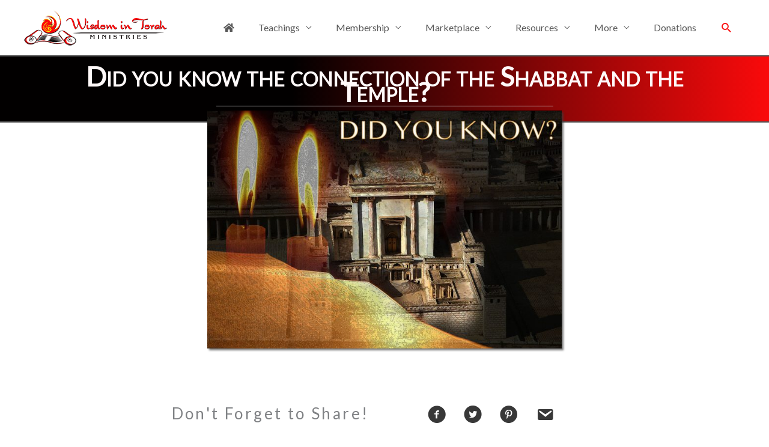

--- FILE ---
content_type: text/html; charset=UTF-8
request_url: https://player.vimeo.com/video/354400265
body_size: 6416
content:
<!DOCTYPE html>
<html lang="en">
<head>
  <meta charset="utf-8">
  <meta name="viewport" content="width=device-width,initial-scale=1,user-scalable=yes">
  
  <link rel="canonical" href="https://player.vimeo.com/video/354400265">
  <meta name="googlebot" content="noindex,indexifembedded">
  
  
  <title>Did you know Shabbat Temple? on Vimeo</title>
  <style>
      body, html, .player, .fallback {
          overflow: hidden;
          width: 100%;
          height: 100%;
          margin: 0;
          padding: 0;
      }
      .fallback {
          
              background-color: transparent;
          
      }
      .player.loading { opacity: 0; }
      .fallback iframe {
          position: fixed;
          left: 0;
          top: 0;
          width: 100%;
          height: 100%;
      }
  </style>
  <link rel="modulepreload" href="https://f.vimeocdn.com/p/4.46.25/js/player.module.js" crossorigin="anonymous">
  <link rel="modulepreload" href="https://f.vimeocdn.com/p/4.46.25/js/vendor.module.js" crossorigin="anonymous">
  <link rel="preload" href="https://f.vimeocdn.com/p/4.46.25/css/player.css" as="style">
</head>

<body>


<div class="vp-placeholder">
    <style>
        .vp-placeholder,
        .vp-placeholder-thumb,
        .vp-placeholder-thumb::before,
        .vp-placeholder-thumb::after {
            position: absolute;
            top: 0;
            bottom: 0;
            left: 0;
            right: 0;
        }
        .vp-placeholder {
            visibility: hidden;
            width: 100%;
            max-height: 100%;
            height: calc(720 / 1280 * 100vw);
            max-width: calc(1280 / 720 * 100vh);
            margin: auto;
        }
        .vp-placeholder-carousel {
            display: none;
            background-color: #000;
            position: absolute;
            left: 0;
            right: 0;
            bottom: -60px;
            height: 60px;
        }
    </style>

    

    
        <style>
            .vp-placeholder-thumb {
                overflow: hidden;
                width: 100%;
                max-height: 100%;
                margin: auto;
            }
            .vp-placeholder-thumb::before,
            .vp-placeholder-thumb::after {
                content: "";
                display: block;
                filter: blur(7px);
                margin: 0;
                background: url(https://i.vimeocdn.com/video/806905947-8a98ee48fc8319afaabe1f20c66dedbeead7a0b14f185fb3995a4e65c177ab20-d?mw=80&q=85) 50% 50% / contain no-repeat;
            }
            .vp-placeholder-thumb::before {
                 
                margin: -30px;
            }
        </style>
    

    <div class="vp-placeholder-thumb"></div>
    <div class="vp-placeholder-carousel"></div>
    <script>function placeholderInit(t,h,d,s,n,o){var i=t.querySelector(".vp-placeholder"),v=t.querySelector(".vp-placeholder-thumb");if(h){var p=function(){try{return window.self!==window.top}catch(a){return!0}}(),w=200,y=415,r=60;if(!p&&window.innerWidth>=w&&window.innerWidth<y){i.style.bottom=r+"px",i.style.maxHeight="calc(100vh - "+r+"px)",i.style.maxWidth="calc("+n+" / "+o+" * (100vh - "+r+"px))";var f=t.querySelector(".vp-placeholder-carousel");f.style.display="block"}}if(d){var e=new Image;e.onload=function(){var a=n/o,c=e.width/e.height;if(c<=.95*a||c>=1.05*a){var l=i.getBoundingClientRect(),g=l.right-l.left,b=l.bottom-l.top,m=window.innerWidth/g*100,x=window.innerHeight/b*100;v.style.height="calc("+e.height+" / "+e.width+" * "+m+"vw)",v.style.maxWidth="calc("+e.width+" / "+e.height+" * "+x+"vh)"}i.style.visibility="visible"},e.src=s}else i.style.visibility="visible"}
</script>
    <script>placeholderInit(document,  false ,  true , "https://i.vimeocdn.com/video/806905947-8a98ee48fc8319afaabe1f20c66dedbeead7a0b14f185fb3995a4e65c177ab20-d?mw=80\u0026q=85",  1280 ,  720 );</script>
</div>

<div id="player" class="player"></div>
<script>window.playerConfig = {"cdn_url":"https://f.vimeocdn.com","vimeo_api_url":"api.vimeo.com","request":{"files":{"dash":{"cdns":{"akfire_interconnect_quic":{"avc_url":"https://vod-adaptive-ak.vimeocdn.com/exp=1769213264~acl=%2F0a8f9f2d-69f0-496c-b0f4-9e3b27f60490%2Fpsid%3De81bdba7d0aa8d9f0128bd7310af5d233b5e9a523b7b2bc229e634c3ac400854%2F%2A~hmac=ba30abca10f14356a8d51fbfb3d9326a4ce3c2b29ffaa62be18ca88afa9d857a/0a8f9f2d-69f0-496c-b0f4-9e3b27f60490/psid=e81bdba7d0aa8d9f0128bd7310af5d233b5e9a523b7b2bc229e634c3ac400854/v2/playlist/av/primary/playlist.json?omit=av1-hevc\u0026pathsig=8c953e4f~bj6k-TtCY-X0lvbwMfL_LugEeT-uF8NtylTUywq7-1E\u0026r=dXM%3D\u0026rh=LUguX","origin":"gcs","url":"https://vod-adaptive-ak.vimeocdn.com/exp=1769213264~acl=%2F0a8f9f2d-69f0-496c-b0f4-9e3b27f60490%2Fpsid%3De81bdba7d0aa8d9f0128bd7310af5d233b5e9a523b7b2bc229e634c3ac400854%2F%2A~hmac=ba30abca10f14356a8d51fbfb3d9326a4ce3c2b29ffaa62be18ca88afa9d857a/0a8f9f2d-69f0-496c-b0f4-9e3b27f60490/psid=e81bdba7d0aa8d9f0128bd7310af5d233b5e9a523b7b2bc229e634c3ac400854/v2/playlist/av/primary/playlist.json?pathsig=8c953e4f~bj6k-TtCY-X0lvbwMfL_LugEeT-uF8NtylTUywq7-1E\u0026r=dXM%3D\u0026rh=LUguX"},"fastly_skyfire":{"avc_url":"https://skyfire.vimeocdn.com/1769213264-0x1670f2bf7d13276ae14d0555761c0bc2662eafb1/0a8f9f2d-69f0-496c-b0f4-9e3b27f60490/psid=e81bdba7d0aa8d9f0128bd7310af5d233b5e9a523b7b2bc229e634c3ac400854/v2/playlist/av/primary/playlist.json?omit=av1-hevc\u0026pathsig=8c953e4f~bj6k-TtCY-X0lvbwMfL_LugEeT-uF8NtylTUywq7-1E\u0026r=dXM%3D\u0026rh=LUguX","origin":"gcs","url":"https://skyfire.vimeocdn.com/1769213264-0x1670f2bf7d13276ae14d0555761c0bc2662eafb1/0a8f9f2d-69f0-496c-b0f4-9e3b27f60490/psid=e81bdba7d0aa8d9f0128bd7310af5d233b5e9a523b7b2bc229e634c3ac400854/v2/playlist/av/primary/playlist.json?pathsig=8c953e4f~bj6k-TtCY-X0lvbwMfL_LugEeT-uF8NtylTUywq7-1E\u0026r=dXM%3D\u0026rh=LUguX"}},"default_cdn":"akfire_interconnect_quic","separate_av":true,"streams":[{"profile":"164","id":"c095ea52-1604-4602-8126-b8982257bac4","fps":30,"quality":"360p"},{"profile":"139","id":"d18a03fa-f9b2-48f4-8bf7-4e97f561d1da","fps":30,"quality":"240p"},{"profile":"174","id":"36e289ac-8d66-4300-88b8-7659ae2357ba","fps":30,"quality":"720p"},{"profile":"165","id":"ada07ee5-2c49-4f9f-af2a-6b0bf2fdc3ed","fps":30,"quality":"540p"}],"streams_avc":[{"profile":"164","id":"c095ea52-1604-4602-8126-b8982257bac4","fps":30,"quality":"360p"},{"profile":"139","id":"d18a03fa-f9b2-48f4-8bf7-4e97f561d1da","fps":30,"quality":"240p"},{"profile":"174","id":"36e289ac-8d66-4300-88b8-7659ae2357ba","fps":30,"quality":"720p"},{"profile":"165","id":"ada07ee5-2c49-4f9f-af2a-6b0bf2fdc3ed","fps":30,"quality":"540p"}]},"hls":{"cdns":{"akfire_interconnect_quic":{"avc_url":"https://vod-adaptive-ak.vimeocdn.com/exp=1769213264~acl=%2F0a8f9f2d-69f0-496c-b0f4-9e3b27f60490%2Fpsid%3De81bdba7d0aa8d9f0128bd7310af5d233b5e9a523b7b2bc229e634c3ac400854%2F%2A~hmac=ba30abca10f14356a8d51fbfb3d9326a4ce3c2b29ffaa62be18ca88afa9d857a/0a8f9f2d-69f0-496c-b0f4-9e3b27f60490/psid=e81bdba7d0aa8d9f0128bd7310af5d233b5e9a523b7b2bc229e634c3ac400854/v2/playlist/av/primary/playlist.m3u8?omit=av1-hevc-opus\u0026pathsig=8c953e4f~E0BxQScppmXjKi-4rHPZwXqOagVf98rkeyaumjt_noM\u0026r=dXM%3D\u0026rh=LUguX\u0026sf=fmp4","origin":"gcs","url":"https://vod-adaptive-ak.vimeocdn.com/exp=1769213264~acl=%2F0a8f9f2d-69f0-496c-b0f4-9e3b27f60490%2Fpsid%3De81bdba7d0aa8d9f0128bd7310af5d233b5e9a523b7b2bc229e634c3ac400854%2F%2A~hmac=ba30abca10f14356a8d51fbfb3d9326a4ce3c2b29ffaa62be18ca88afa9d857a/0a8f9f2d-69f0-496c-b0f4-9e3b27f60490/psid=e81bdba7d0aa8d9f0128bd7310af5d233b5e9a523b7b2bc229e634c3ac400854/v2/playlist/av/primary/playlist.m3u8?omit=opus\u0026pathsig=8c953e4f~E0BxQScppmXjKi-4rHPZwXqOagVf98rkeyaumjt_noM\u0026r=dXM%3D\u0026rh=LUguX\u0026sf=fmp4"},"fastly_skyfire":{"avc_url":"https://skyfire.vimeocdn.com/1769213264-0x1670f2bf7d13276ae14d0555761c0bc2662eafb1/0a8f9f2d-69f0-496c-b0f4-9e3b27f60490/psid=e81bdba7d0aa8d9f0128bd7310af5d233b5e9a523b7b2bc229e634c3ac400854/v2/playlist/av/primary/playlist.m3u8?omit=av1-hevc-opus\u0026pathsig=8c953e4f~E0BxQScppmXjKi-4rHPZwXqOagVf98rkeyaumjt_noM\u0026r=dXM%3D\u0026rh=LUguX\u0026sf=fmp4","origin":"gcs","url":"https://skyfire.vimeocdn.com/1769213264-0x1670f2bf7d13276ae14d0555761c0bc2662eafb1/0a8f9f2d-69f0-496c-b0f4-9e3b27f60490/psid=e81bdba7d0aa8d9f0128bd7310af5d233b5e9a523b7b2bc229e634c3ac400854/v2/playlist/av/primary/playlist.m3u8?omit=opus\u0026pathsig=8c953e4f~E0BxQScppmXjKi-4rHPZwXqOagVf98rkeyaumjt_noM\u0026r=dXM%3D\u0026rh=LUguX\u0026sf=fmp4"}},"default_cdn":"akfire_interconnect_quic","separate_av":true}},"file_codecs":{"av1":[],"avc":["c095ea52-1604-4602-8126-b8982257bac4","d18a03fa-f9b2-48f4-8bf7-4e97f561d1da","36e289ac-8d66-4300-88b8-7659ae2357ba","ada07ee5-2c49-4f9f-af2a-6b0bf2fdc3ed"],"hevc":{"dvh1":[],"hdr":[],"sdr":[]}},"lang":"en","referrer":"https://wisdomintorah.com/did-you-know-shabbat-temple/","cookie_domain":".vimeo.com","signature":"6fc60571b09a9d2457b0a5f84371c773","timestamp":1769207572,"expires":5692,"thumb_preview":{"url":"https://videoapi-sprites.vimeocdn.com/video-sprites/image/15f37c40-2696-4175-9110-3cca62e630a7.0.jpeg?ClientID=sulu\u0026Expires=1769211172\u0026Signature=f9fece4d8f582191a8bcb9ea992fb2e500d0e02b","height":2880,"width":4260,"frame_height":240,"frame_width":426,"columns":10,"frames":120},"currency":"USD","session":"4fee4d264ded06372d9179b781a4920f5d5992ed1769207572","cookie":{"volume":1,"quality":null,"hd":0,"captions":null,"transcript":null,"captions_styles":{"color":null,"fontSize":null,"fontFamily":null,"fontOpacity":null,"bgOpacity":null,"windowColor":null,"windowOpacity":null,"bgColor":null,"edgeStyle":null},"audio_language":null,"audio_kind":null,"qoe_survey_vote":0},"build":{"backend":"31e9776","js":"4.46.25"},"urls":{"js":"https://f.vimeocdn.com/p/4.46.25/js/player.js","js_base":"https://f.vimeocdn.com/p/4.46.25/js","js_module":"https://f.vimeocdn.com/p/4.46.25/js/player.module.js","js_vendor_module":"https://f.vimeocdn.com/p/4.46.25/js/vendor.module.js","locales_js":{"de-DE":"https://f.vimeocdn.com/p/4.46.25/js/player.de-DE.js","en":"https://f.vimeocdn.com/p/4.46.25/js/player.js","es":"https://f.vimeocdn.com/p/4.46.25/js/player.es.js","fr-FR":"https://f.vimeocdn.com/p/4.46.25/js/player.fr-FR.js","ja-JP":"https://f.vimeocdn.com/p/4.46.25/js/player.ja-JP.js","ko-KR":"https://f.vimeocdn.com/p/4.46.25/js/player.ko-KR.js","pt-BR":"https://f.vimeocdn.com/p/4.46.25/js/player.pt-BR.js","zh-CN":"https://f.vimeocdn.com/p/4.46.25/js/player.zh-CN.js"},"ambisonics_js":"https://f.vimeocdn.com/p/external/ambisonics.min.js","barebone_js":"https://f.vimeocdn.com/p/4.46.25/js/barebone.js","chromeless_js":"https://f.vimeocdn.com/p/4.46.25/js/chromeless.js","three_js":"https://f.vimeocdn.com/p/external/three.rvimeo.min.js","vuid_js":"https://f.vimeocdn.com/js_opt/modules/utils/vuid.min.js","hive_sdk":"https://f.vimeocdn.com/p/external/hive-sdk.js","hive_interceptor":"https://f.vimeocdn.com/p/external/hive-interceptor.js","proxy":"https://player.vimeo.com/static/proxy.html","css":"https://f.vimeocdn.com/p/4.46.25/css/player.css","chromeless_css":"https://f.vimeocdn.com/p/4.46.25/css/chromeless.css","fresnel":"https://arclight.vimeo.com/add/player-stats","player_telemetry_url":"https://arclight.vimeo.com/player-events","telemetry_base":"https://lensflare.vimeo.com"},"flags":{"plays":1,"dnt":0,"autohide_controls":0,"preload_video":"metadata_on_hover","qoe_survey_forced":0,"ai_widget":0,"ecdn_delta_updates":0,"disable_mms":0,"check_clip_skipping_forward":0},"country":"US","client":{"ip":"18.188.34.210"},"ab_tests":{"cross_origin_texttracks":{"group":"variant","track":false,"data":null}},"atid":"2175953716.1769207572","ai_widget_signature":"bf63eacfd138271be178a518840ff5ad5d997431fa8e3bdc40d0a98fafcb7fe4_1769211172","config_refresh_url":"https://player.vimeo.com/video/354400265/config/request?atid=2175953716.1769207572\u0026expires=5692\u0026referrer=https%3A%2F%2Fwisdomintorah.com%2Fdid-you-know-shabbat-temple%2F\u0026session=4fee4d264ded06372d9179b781a4920f5d5992ed1769207572\u0026signature=6fc60571b09a9d2457b0a5f84371c773\u0026time=1769207572\u0026v=1"},"player_url":"player.vimeo.com","video":{"id":354400265,"title":"Did you know Shabbat Temple?","width":1280,"height":720,"duration":1423,"url":"","share_url":"https://vimeo.com/354400265","embed_code":"\u003ciframe title=\"vimeo-player\" src=\"https://player.vimeo.com/video/354400265?h=7b0e6dfa7e\" width=\"640\" height=\"360\" frameborder=\"0\" referrerpolicy=\"strict-origin-when-cross-origin\" allow=\"autoplay; fullscreen; picture-in-picture; clipboard-write; encrypted-media; web-share\"   allowfullscreen\u003e\u003c/iframe\u003e","default_to_hd":1,"privacy":"disable","embed_permission":"whitelist","thumbnail_url":"https://i.vimeocdn.com/video/806905947-8a98ee48fc8319afaabe1f20c66dedbeead7a0b14f185fb3995a4e65c177ab20-d","owner":{"id":6069616,"name":"Rico Cortes","img":"https://i.vimeocdn.com/portrait/72934415_60x60?sig=a5fa15cb0a70750bfed27231226e4e9d6d20362358092daa2c17c4f5751ed805\u0026v=1\u0026region=us","img_2x":"https://i.vimeocdn.com/portrait/72934415_60x60?sig=a5fa15cb0a70750bfed27231226e4e9d6d20362358092daa2c17c4f5751ed805\u0026v=1\u0026region=us","url":"https://vimeo.com/wisdomintorah1","account_type":"pro"},"spatial":0,"live_event":null,"version":{"current":null,"available":[{"id":74536086,"file_id":1441744508,"is_current":true}]},"unlisted_hash":null,"rating":{"id":3},"fps":30,"bypass_token":"eyJ0eXAiOiJKV1QiLCJhbGciOiJIUzI1NiJ9.eyJjbGlwX2lkIjozNTQ0MDAyNjUsImV4cCI6MTc2OTIxMzI3Mn0.umI-2r61BFfF86EBt3zaMQGA64Vib3UCtB012YFOBuw","channel_layout":"stereo","ai":0,"locale":""},"user":{"id":0,"team_id":0,"team_origin_user_id":0,"account_type":"none","liked":0,"watch_later":0,"owner":0,"mod":0,"logged_in":0,"private_mode_enabled":0,"vimeo_api_client_token":"eyJhbGciOiJIUzI1NiIsInR5cCI6IkpXVCJ9.eyJzZXNzaW9uX2lkIjoiNGZlZTRkMjY0ZGVkMDYzNzJkOTE3OWI3ODFhNDkyMGY1ZDU5OTJlZDE3NjkyMDc1NzIiLCJleHAiOjE3NjkyMTMyNjQsImFwcF9pZCI6MTE4MzU5LCJzY29wZXMiOiJwdWJsaWMgc3RhdHMifQ.Zam_HcM42uN7prWgWq888TbQm6qgAxmI-3-snQ6M3GI"},"view":1,"vimeo_url":"vimeo.com","embed":{"audio_track":"","autoplay":0,"autopause":1,"dnt":0,"editor":0,"keyboard":1,"log_plays":1,"loop":0,"muted":0,"on_site":0,"texttrack":"","transparent":1,"outro":"nothing","playsinline":1,"quality":null,"player_id":"","api":null,"app_id":"","color":"ff9933","color_one":"000000","color_two":"ff9933","color_three":"ffffff","color_four":"000000","context":"embed.main","settings":{"auto_pip":1,"badge":0,"byline":0,"collections":0,"color":0,"force_color_one":0,"force_color_two":0,"force_color_three":0,"force_color_four":0,"embed":0,"fullscreen":1,"like":0,"logo":0,"playbar":1,"portrait":0,"pip":1,"share":0,"spatial_compass":0,"spatial_label":0,"speed":1,"title":0,"volume":1,"watch_later":0,"watch_full_video":1,"controls":1,"airplay":1,"audio_tracks":1,"chapters":1,"chromecast":1,"cc":1,"transcript":1,"quality":1,"play_button_position":0,"ask_ai":0,"skipping_forward":1,"debug_payload_collection_policy":"default"},"create_interactive":{"has_create_interactive":false,"viddata_url":""},"min_quality":null,"max_quality":null,"initial_quality":null,"prefer_mms":1}}</script>
<script>const fullscreenSupported="exitFullscreen"in document||"webkitExitFullscreen"in document||"webkitCancelFullScreen"in document||"mozCancelFullScreen"in document||"msExitFullscreen"in document||"webkitEnterFullScreen"in document.createElement("video");var isIE=checkIE(window.navigator.userAgent),incompatibleBrowser=!fullscreenSupported||isIE;window.noModuleLoading=!1,window.dynamicImportSupported=!1,window.cssLayersSupported=typeof CSSLayerBlockRule<"u",window.isInIFrame=function(){try{return window.self!==window.top}catch(e){return!0}}(),!window.isInIFrame&&/twitter/i.test(navigator.userAgent)&&window.playerConfig.video.url&&(window.location=window.playerConfig.video.url),window.playerConfig.request.lang&&document.documentElement.setAttribute("lang",window.playerConfig.request.lang),window.loadScript=function(e){var n=document.getElementsByTagName("script")[0];n&&n.parentNode?n.parentNode.insertBefore(e,n):document.head.appendChild(e)},window.loadVUID=function(){if(!window.playerConfig.request.flags.dnt&&!window.playerConfig.embed.dnt){window._vuid=[["pid",window.playerConfig.request.session]];var e=document.createElement("script");e.async=!0,e.src=window.playerConfig.request.urls.vuid_js,window.loadScript(e)}},window.loadCSS=function(e,n){var i={cssDone:!1,startTime:new Date().getTime(),link:e.createElement("link")};return i.link.rel="stylesheet",i.link.href=n,e.getElementsByTagName("head")[0].appendChild(i.link),i.link.onload=function(){i.cssDone=!0},i},window.loadLegacyJS=function(e,n){if(incompatibleBrowser){var i=e.querySelector(".vp-placeholder");i&&i.parentNode&&i.parentNode.removeChild(i);let a=`/video/${window.playerConfig.video.id}/fallback`;window.playerConfig.request.referrer&&(a+=`?referrer=${window.playerConfig.request.referrer}`),n.innerHTML=`<div class="fallback"><iframe title="unsupported message" src="${a}" frameborder="0"></iframe></div>`}else{n.className="player loading";var t=window.loadCSS(e,window.playerConfig.request.urls.css),r=e.createElement("script"),o=!1;r.src=window.playerConfig.request.urls.js,window.loadScript(r),r["onreadystatechange"in r?"onreadystatechange":"onload"]=function(){!o&&(!this.readyState||this.readyState==="loaded"||this.readyState==="complete")&&(o=!0,playerObject=new VimeoPlayer(n,window.playerConfig,t.cssDone||{link:t.link,startTime:t.startTime}))},window.loadVUID()}};function checkIE(e){e=e&&e.toLowerCase?e.toLowerCase():"";function n(r){return r=r.toLowerCase(),new RegExp(r).test(e);return browserRegEx}var i=n("msie")?parseFloat(e.replace(/^.*msie (\d+).*$/,"$1")):!1,t=n("trident")?parseFloat(e.replace(/^.*trident\/(\d+)\.(\d+).*$/,"$1.$2"))+4:!1;return i||t}
</script>
<script nomodule>
  window.noModuleLoading = true;
  var playerEl = document.getElementById('player');
  window.loadLegacyJS(document, playerEl);
</script>
<script type="module">try{import("").catch(()=>{})}catch(t){}window.dynamicImportSupported=!0;
</script>
<script type="module">if(!window.dynamicImportSupported||!window.cssLayersSupported){if(!window.noModuleLoading){window.noModuleLoading=!0;var playerEl=document.getElementById("player");window.loadLegacyJS(document,playerEl)}var moduleScriptLoader=document.getElementById("js-module-block");moduleScriptLoader&&moduleScriptLoader.parentElement.removeChild(moduleScriptLoader)}
</script>
<script type="module" id="js-module-block">if(!window.noModuleLoading&&window.dynamicImportSupported&&window.cssLayersSupported){const n=document.getElementById("player"),e=window.loadCSS(document,window.playerConfig.request.urls.css);import(window.playerConfig.request.urls.js_module).then(function(o){new o.VimeoPlayer(n,window.playerConfig,e.cssDone||{link:e.link,startTime:e.startTime}),window.loadVUID()}).catch(function(o){throw/TypeError:[A-z ]+import[A-z ]+module/gi.test(o)&&window.loadLegacyJS(document,n),o})}
</script>

<script type="application/ld+json">{"embedUrl":"https://player.vimeo.com/video/354400265?h=7b0e6dfa7e","thumbnailUrl":"https://i.vimeocdn.com/video/806905947-8a98ee48fc8319afaabe1f20c66dedbeead7a0b14f185fb3995a4e65c177ab20-d?f=webp","name":"Did you know Shabbat Temple?","description":"This is \"Did you know Shabbat Temple?\" by \"Rico Cortes\" on Vimeo, the home for high quality videos and the people who love them.","duration":"PT1423S","uploadDate":"2019-08-17T13:02:53-04:00","@context":"https://schema.org/","@type":"VideoObject"}</script>

</body>
</html>


--- FILE ---
content_type: application/javascript
request_url: https://wisdomintorah.com/wp-content/uploads/bb-plugin/cache/fd0eedfc34b72f8727519e2073944907-layout-bundle.js?ver=2.9.4.2-1.5.2.1
body_size: 24920
content:
/*!
 * Bowser - a browser detector
 * https://github.com/ded/bowser
 * MIT License | (c) Dustin Diaz 2015
 */!function(name,definition){if(typeof module!='undefined'&&module.exports)module.exports=definition()
else if(typeof define=='function'&&define.amd)define(name,definition)
else this[name]=definition()}('bowser',function(){var t=true
function detect(ua){function getFirstMatch(regex){var match=ua.match(regex);return(match&&match.length>1&&match[1])||'';}
function getSecondMatch(regex){var match=ua.match(regex);return(match&&match.length>1&&match[2])||'';}
var iosdevice=getFirstMatch(/(ipod|iphone|ipad)/i).toLowerCase(),likeAndroid=/like android/i.test(ua),android=!likeAndroid&&/android/i.test(ua),nexusMobile=/nexus\s*[0-6]\s*/i.test(ua),nexusTablet=!nexusMobile&&/nexus\s*[0-9]+/i.test(ua),chromeos=/CrOS/.test(ua),silk=/silk/i.test(ua),sailfish=/sailfish/i.test(ua),tizen=/tizen/i.test(ua),webos=/(web|hpw)os/i.test(ua),windowsphone=/windows phone/i.test(ua),windows=!windowsphone&&/windows/i.test(ua),mac=!iosdevice&&!silk&&/macintosh/i.test(ua),linux=!android&&!sailfish&&!tizen&&!webos&&/linux/i.test(ua),edgeVersion=getFirstMatch(/edge\/(\d+(\.\d+)?)/i),versionIdentifier=getFirstMatch(/version\/(\d+(\.\d+)?)/i),tablet=/tablet/i.test(ua),mobile=!tablet&&/[^-]mobi/i.test(ua),xbox=/xbox/i.test(ua),result
if(/opera|opr|opios/i.test(ua)){result={name:'Opera',opera:t,version:versionIdentifier||getFirstMatch(/(?:opera|opr|opios)[\s\/](\d+(\.\d+)?)/i)}}
else if(/coast/i.test(ua)){result={name:'Opera Coast',coast:t,version:versionIdentifier||getFirstMatch(/(?:coast)[\s\/](\d+(\.\d+)?)/i)}}
else if(/yabrowser/i.test(ua)){result={name:'Yandex Browser',yandexbrowser:t,version:versionIdentifier||getFirstMatch(/(?:yabrowser)[\s\/](\d+(\.\d+)?)/i)}}
else if(/ucbrowser/i.test(ua)){result={name:'UC Browser',ucbrowser:t,version:getFirstMatch(/(?:ucbrowser)[\s\/](\d+(?:\.\d+)+)/i)}}
else if(/mxios/i.test(ua)){result={name:'Maxthon',maxthon:t,version:getFirstMatch(/(?:mxios)[\s\/](\d+(?:\.\d+)+)/i)}}
else if(/epiphany/i.test(ua)){result={name:'Epiphany',epiphany:t,version:getFirstMatch(/(?:epiphany)[\s\/](\d+(?:\.\d+)+)/i)}}
else if(/puffin/i.test(ua)){result={name:'Puffin',puffin:t,version:getFirstMatch(/(?:puffin)[\s\/](\d+(?:\.\d+)?)/i)}}
else if(/sleipnir/i.test(ua)){result={name:'Sleipnir',sleipnir:t,version:getFirstMatch(/(?:sleipnir)[\s\/](\d+(?:\.\d+)+)/i)}}
else if(/k-meleon/i.test(ua)){result={name:'K-Meleon',kMeleon:t,version:getFirstMatch(/(?:k-meleon)[\s\/](\d+(?:\.\d+)+)/i)}}
else if(windowsphone){result={name:'Windows Phone',windowsphone:t}
if(edgeVersion){result.msedge=t
result.version=edgeVersion}
else{result.msie=t
result.version=getFirstMatch(/iemobile\/(\d+(\.\d+)?)/i)}}
else if(/msie|trident/i.test(ua)){result={name:'Internet Explorer',msie:t,version:getFirstMatch(/(?:msie |rv:)(\d+(\.\d+)?)/i)}}else if(chromeos){result={name:'Chrome',chromeos:t,chromeBook:t,chrome:t,version:getFirstMatch(/(?:chrome|crios|crmo)\/(\d+(\.\d+)?)/i)}}else if(/chrome.+? edge/i.test(ua)){result={name:'Microsoft Edge',msedge:t,version:edgeVersion}}
else if(/vivaldi/i.test(ua)){result={name:'Vivaldi',vivaldi:t,version:getFirstMatch(/vivaldi\/(\d+(\.\d+)?)/i)||versionIdentifier}}
else if(sailfish){result={name:'Sailfish',sailfish:t,version:getFirstMatch(/sailfish\s?browser\/(\d+(\.\d+)?)/i)}}
else if(/seamonkey\//i.test(ua)){result={name:'SeaMonkey',seamonkey:t,version:getFirstMatch(/seamonkey\/(\d+(\.\d+)?)/i)}}
else if(/firefox|iceweasel|fxios/i.test(ua)){result={name:'Firefox',firefox:t,version:getFirstMatch(/(?:firefox|iceweasel|fxios)[ \/](\d+(\.\d+)?)/i)}
if(/\((mobile|tablet);[^\)]*rv:[\d\.]+\)/i.test(ua)){result.firefoxos=t}}
else if(silk){result={name:'Amazon Silk',silk:t,version:getFirstMatch(/silk\/(\d+(\.\d+)?)/i)}}
else if(/phantom/i.test(ua)){result={name:'PhantomJS',phantom:t,version:getFirstMatch(/phantomjs\/(\d+(\.\d+)?)/i)}}
else if(/slimerjs/i.test(ua)){result={name:'SlimerJS',slimer:t,version:getFirstMatch(/slimerjs\/(\d+(\.\d+)?)/i)}}
else if(/blackberry|\bbb\d+/i.test(ua)||/rim\stablet/i.test(ua)){result={name:'BlackBerry',blackberry:t,version:versionIdentifier||getFirstMatch(/blackberry[\d]+\/(\d+(\.\d+)?)/i)}}
else if(webos){result={name:'WebOS',webos:t,version:versionIdentifier||getFirstMatch(/w(?:eb)?osbrowser\/(\d+(\.\d+)?)/i)};if(/touchpad\//i.test(ua)){result.touchpad=t;}}
else if(/bada/i.test(ua)){result={name:'Bada',bada:t,version:getFirstMatch(/dolfin\/(\d+(\.\d+)?)/i)};}
else if(tizen){result={name:'Tizen',tizen:t,version:getFirstMatch(/(?:tizen\s?)?browser\/(\d+(\.\d+)?)/i)||versionIdentifier};}
else if(/qupzilla/i.test(ua)){result={name:'QupZilla',qupzilla:t,version:getFirstMatch(/(?:qupzilla)[\s\/](\d+(?:\.\d+)+)/i)||versionIdentifier}}
else if(/chromium/i.test(ua)){result={name:'Chromium',chromium:t,version:getFirstMatch(/(?:chromium)[\s\/](\d+(?:\.\d+)?)/i)||versionIdentifier}}
else if(/chrome|crios|crmo/i.test(ua)){result={name:'Chrome',chrome:t,version:getFirstMatch(/(?:chrome|crios|crmo)\/(\d+(\.\d+)?)/i)}}
else if(android){result={name:'Android',version:versionIdentifier}}
else if(/safari|applewebkit/i.test(ua)){result={name:'Safari',safari:t}
if(versionIdentifier){result.version=versionIdentifier}}
else if(iosdevice){result={name:iosdevice=='iphone'?'iPhone':iosdevice=='ipad'?'iPad':'iPod'}
if(versionIdentifier){result.version=versionIdentifier}}
else if(/googlebot/i.test(ua)){result={name:'Googlebot',googlebot:t,version:getFirstMatch(/googlebot\/(\d+(\.\d+))/i)||versionIdentifier}}
else{result={name:getFirstMatch(/^(.*)\/(.*) /),version:getSecondMatch(/^(.*)\/(.*) /)};}
if(!result.msedge&&/(apple)?webkit/i.test(ua)){if(/(apple)?webkit\/537\.36/i.test(ua)){result.name=result.name||"Blink"
result.blink=t}else{result.name=result.name||"Webkit"
result.webkit=t}
if(!result.version&&versionIdentifier){result.version=versionIdentifier}}else if(!result.opera&&/gecko\//i.test(ua)){result.name=result.name||"Gecko"
result.gecko=t
result.version=result.version||getFirstMatch(/gecko\/(\d+(\.\d+)?)/i)}
if(!result.msedge&&(android||result.silk)){result.android=t}else if(iosdevice){result[iosdevice]=t
result.ios=t}else if(mac){result.mac=t}else if(xbox){result.xbox=t}else if(windows){result.windows=t}else if(linux){result.linux=t}
var osVersion='';if(result.windowsphone){osVersion=getFirstMatch(/windows phone (?:os)?\s?(\d+(\.\d+)*)/i);}else if(iosdevice){osVersion=getFirstMatch(/os (\d+([_\s]\d+)*) like mac os x/i);osVersion=osVersion.replace(/[_\s]/g,'.');}else if(android){osVersion=getFirstMatch(/android[ \/-](\d+(\.\d+)*)/i);}else if(result.webos){osVersion=getFirstMatch(/(?:web|hpw)os\/(\d+(\.\d+)*)/i);}else if(result.blackberry){osVersion=getFirstMatch(/rim\stablet\sos\s(\d+(\.\d+)*)/i);}else if(result.bada){osVersion=getFirstMatch(/bada\/(\d+(\.\d+)*)/i);}else if(result.tizen){osVersion=getFirstMatch(/tizen[\/\s](\d+(\.\d+)*)/i);}
if(osVersion){result.osversion=osVersion;}
var osMajorVersion=osVersion.split('.')[0];if(tablet||nexusTablet||iosdevice=='ipad'||(android&&(osMajorVersion==3||(osMajorVersion>=4&&!mobile)))||result.silk){result.tablet=t}else if(mobile||iosdevice=='iphone'||iosdevice=='ipod'||android||nexusMobile||result.blackberry||result.webos||result.bada){result.mobile=t}
if(result.msedge||(result.msie&&result.version>=10)||(result.yandexbrowser&&result.version>=15)||(result.vivaldi&&result.version>=1.0)||(result.chrome&&result.version>=20)||(result.firefox&&result.version>=20.0)||(result.safari&&result.version>=6)||(result.opera&&result.version>=10.0)||(result.ios&&result.osversion&&result.osversion.split(".")[0]>=6)||(result.blackberry&&result.version>=10.1)||(result.chromium&&result.version>=20)){result.a=t;}
else if((result.msie&&result.version<10)||(result.chrome&&result.version<20)||(result.firefox&&result.version<20.0)||(result.safari&&result.version<6)||(result.opera&&result.version<10.0)||(result.ios&&result.osversion&&result.osversion.split(".")[0]<6)||(result.chromium&&result.version<20)){result.c=t}else result.x=t
return result}
var bowser=detect(typeof navigator!=='undefined'?navigator.userAgent:'')
bowser.test=function(browserList){for(var i=0;i<browserList.length;++i){var browserItem=browserList[i];if(typeof browserItem==='string'){if(browserItem in bowser){return true;}}}
return false;}
function getVersionPrecision(version){return version.split(".").length;}
function map(arr,iterator){var result=[],i;if(Array.prototype.map){return Array.prototype.map.call(arr,iterator);}
for(i=0;i<arr.length;i++){result.push(iterator(arr[i]));}
return result;}
function compareVersions(versions){var precision=Math.max(getVersionPrecision(versions[0]),getVersionPrecision(versions[1]));var chunks=map(versions,function(version){var delta=precision-getVersionPrecision(version);version=version+new Array(delta+1).join(".0");return map(version.split("."),function(chunk){return new Array(20-chunk.length).join("0")+chunk;}).reverse();});while(--precision>=0){if(chunks[0][precision]>chunks[1][precision]){return 1;}
else if(chunks[0][precision]===chunks[1][precision]){if(precision===0){return 0;}}
else{return-1;}}}
function isUnsupportedBrowser(minVersions,strictMode,ua){var _bowser=bowser;if(typeof strictMode==='string'){ua=strictMode;strictMode=void(0);}
if(strictMode===void(0)){strictMode=false;}
if(ua){_bowser=detect(ua);}
var version=""+_bowser.version;for(var browser in minVersions){if(minVersions.hasOwnProperty(browser)){if(_bowser[browser]){return compareVersions([version,minVersions[browser]])<0;}}}
return strictMode;}
function check(minVersions,strictMode,ua){return!isUnsupportedBrowser(minVersions,strictMode,ua);}
bowser.isUnsupportedBrowser=isUnsupportedBrowser;bowser.compareVersions=compareVersions;bowser.check=check;bowser._detect=detect;return bowser});(function($){UABBTrigger={triggerHook:function(hook,args){$('body').trigger('uabb-trigger.'+hook,args);},addHook:function(hook,callback){$('body').on('uabb-trigger.'+hook,callback);},removeHook:function(hook,callback){$('body').off('uabb-trigger.'+hook,callback);},};})(jQuery);jQuery(document).ready(function($){if(typeof bowser!=='undefined'&&bowser!==null){var uabb_browser=bowser.name,uabb_browser_v=bowser.version,uabb_browser_class=uabb_browser.replace(/\s+/g,'-').toLowerCase(),uabb_browser_v_class=uabb_browser_class+parseInt(uabb_browser_v);$('html').addClass(uabb_browser_class).addClass(uabb_browser_v_class);}
$('.uabb-row-separator').parents('html').css('overflow-x','hidden');});var wpAjaxUrl='https://wisdomintorah.com/wp-admin/admin-ajax.php';var flBuilderUrl='https://wisdomintorah.com/wp-content/plugins/bb-plugin/';var FLBuilderLayoutConfig={anchorLinkAnimations:{duration:1000,easing:'swing',offset:100},paths:{pluginUrl:'https://wisdomintorah.com/wp-content/plugins/bb-plugin/',wpAjaxUrl:'https://wisdomintorah.com/wp-admin/admin-ajax.php'},breakpoints:{small:768,medium:992,large:1200},waypoint:{offset:80},emptyColWidth:'0%'};(function($){if(typeof FLBuilderLayout!='undefined'){return;}
FLBuilderLayout={init:function(){FLBuilderLayout._destroy();FLBuilderLayout._initClasses();FLBuilderLayout._initBackgrounds();FLBuilderLayout._initRowShapeLayerHeight();if(0===$('.fl-builder-edit').length){FLBuilderLayout._initAnchorLinks();FLBuilderLayout._initHash();FLBuilderLayout._initForms();FLBuilderLayout._reorderMenu();}
else{FLBuilderLayout._initNestedColsWidth();}
$('body').removeClass('fl-no-js');},refreshGalleries:function(element){var $element='undefined'==typeof element?$('body'):$(element),mfContent=$element.find('.fl-mosaicflow-content'),wmContent=$element.find('.fl-gallery'),mfObject=null;if(mfContent){mfObject=mfContent.data('mosaicflow');if(mfObject){mfObject.columns=$([]);mfObject.columnsHeights=[];mfContent.data('mosaicflow',mfObject);mfContent.mosaicflow('refill');}}
if(wmContent){wmContent.trigger('refreshWookmark');}},refreshGridLayout:function(element){var $element='undefined'==typeof element?$('body'):$(element),msnryContent=$element.find('.masonry');if(msnryContent.length){msnryContent.masonry('layout');}},reloadSlider:function(content){var $content='undefined'==typeof content?$('body'):$(content);if($content.find('.bx-viewport > div').length>0){$.each($content.find('.bx-viewport > div'),function(key,slider){setTimeout(function(){$(slider).data('bxSlider').reloadSlider();},100);});}},resizeAudio:function(element){var $element='undefined'==typeof element?$('body'):$(element),audioPlayers=$element.find('.wp-audio-shortcode.mejs-audio'),player=null,mejsPlayer=null,rail=null,railWidth=400;if(audioPlayers.length&&typeof mejs!=='undefined'){audioPlayers.each(function(){player=$(this);mejsPlayer=mejs.players[player.attr('id')];rail=player.find('.mejs-controls .mejs-time-rail');var innerMejs=player.find('.mejs-inner'),total=player.find('.mejs-controls .mejs-time-total');if(typeof mejsPlayer!=='undefined'){railWidth=Math.ceil(player.width()*0.8);if(innerMejs.length){rail.css('width',railWidth+'px!important');mejsPlayer.options.autosizeProgress=true;setTimeout(function(){mejsPlayer.setControlsSize();},50);player.find('.mejs-inner').css({visibility:'visible',height:'inherit'});}}});}},preloadAudio:function(element){var $element='undefined'==typeof element?$('body'):$(element),contentWrap=$element.closest('.fl-accordion-item'),audioPlayers=$element.find('.wp-audio-shortcode.mejs-audio');if(!contentWrap.hasClass('fl-accordion-item-active')&&audioPlayers.find('.mejs-inner').length){audioPlayers.find('.mejs-inner').css({visibility:'hidden',height:0});}},resizeSlideshow:function(){if(typeof YUI!=='undefined'){YUI().use('node-event-simulate',function(Y){Y.one(window).simulate("resize");});}},reloadGoogleMap:function(element){var $element='undefined'==typeof element?$('body'):$(element),googleMap=$element.find('iframe[src*="google.com/maps"]');if(googleMap.length){googleMap.attr('src',function(i,val){return val;});}},_destroy:function(){var win=$(window);win.off('scroll.fl-bg-parallax');win.off('resize.fl-bg-video');},_isTouch:function(){if(('ontouchstart'in window)||(window.DocumentTouch&&document instanceof DocumentTouch)){return true;}
return false;},_isMobile:function(){return/Mobile|Android|Silk\/|Kindle|BlackBerry|Opera Mini|Opera Mobi|webOS/i.test(navigator.userAgent);},_initClasses:function(){var body=$('body'),ua=navigator.userAgent;if(!body.hasClass('archive')&&$('.fl-builder-content-primary').length>0){body.addClass('fl-builder');}
if(FLBuilderLayout._isTouch()){body.addClass('fl-builder-touch');}
if(FLBuilderLayout._isMobile()){body.addClass('fl-builder-mobile');}
if($(window).width()<FLBuilderLayoutConfig.breakpoints.small){body.addClass('fl-builder-breakpoint-small');}
if($(window).width()>FLBuilderLayoutConfig.breakpoints.small&&$(window).width()<FLBuilderLayoutConfig.breakpoints.medium){body.addClass('fl-builder-breakpoint-medium');}
if($(window).width()>FLBuilderLayoutConfig.breakpoints.medium&&$(window).width()<FLBuilderLayoutConfig.breakpoints.large){body.addClass('fl-builder-breakpoint-large');}
if($(window).width()>FLBuilderLayoutConfig.breakpoints.large){body.addClass('fl-builder-breakpoint-default');}
if(ua.indexOf('Trident/7.0')>-1&&ua.indexOf('rv:11.0')>-1){body.addClass('fl-builder-ie-11');}},_initBackgrounds:function(){var win=$(window);if($('.fl-row-bg-parallax').length>0&&!FLBuilderLayout._isMobile()){FLBuilderLayout._scrollParallaxBackgrounds();FLBuilderLayout._initParallaxBackgrounds();win.on('resize.fl-bg-parallax',FLBuilderLayout._initParallaxBackgrounds);win.on('scroll.fl-bg-parallax',FLBuilderLayout._scrollParallaxBackgrounds);}
if($('.fl-bg-video').length>0){FLBuilderLayout._initBgVideos();FLBuilderLayout._resizeBgVideos();var resizeBGTimer=null;win.on('resize.fl-bg-video',function(e){clearTimeout(resizeBGTimer);resizeBGTimer=setTimeout(function(){FLBuilderLayout._resizeBgVideos(e);},100);});}},_initParallaxBackgrounds:function(){$('.fl-row-bg-parallax').each(FLBuilderLayout._initParallaxBackground);},_initParallaxBackground:function(){var row=$(this),content=row.find('> .fl-row-content-wrap'),winWidth=$(window).width(),screenSize='',imageSrc={default:'',medium:'',responsive:'',};imageSrc.default=row.data('parallax-image')||'';imageSrc.medium=row.data('parallax-image-medium')||imageSrc.default;imageSrc.responsive=row.data('parallax-image-responsive')||imageSrc.medium;if(winWidth>FLBuilderLayoutConfig.breakpoints.medium){screenSize='default';}else if(winWidth>FLBuilderLayoutConfig.breakpoints.small&&winWidth<=FLBuilderLayoutConfig.breakpoints.medium){screenSize='medium';}else if(winWidth<=FLBuilderLayoutConfig.breakpoints.small){screenSize='responsive';}
content.css('background-image','url('+imageSrc[screenSize]+')');row.data('current-image-loaded',screenSize);},_scrollParallaxBackgrounds:function(){$('.fl-row-bg-parallax').each(FLBuilderLayout._scrollParallaxBackground);},_scrollParallaxBackground:function(){var win=$(window),row=$(this),content=row.find('> .fl-row-content-wrap'),speed=row.data('parallax-speed'),offset=content.offset(),yPos=-((win.scrollTop()-offset.top)/ speed),initialOffset=(row.data('parallax-offset')!=null)?row.data('parallax-offset'):0,totalOffset=yPos-initialOffset;content.css('background-position','center '+totalOffset+'px');},_initBgVideos:function(){$('.fl-bg-video').each(FLBuilderLayout._initBgVideo);},_initBgVideo:function(){var wrap=$(this),width=wrap.data('width'),height=wrap.data('height'),mp4=wrap.data('mp4'),youtube=wrap.data('youtube'),vimeo=wrap.data('vimeo'),mp4Type=wrap.data('mp4-type'),webm=wrap.data('webm'),webmType=wrap.data('webm-type'),fallback=wrap.data('fallback'),loaded=wrap.data('loaded'),videoMobile=wrap.data('video-mobile'),fallbackTag='',videoTag=null,mp4Tag=null,webmTag=null;if(loaded){return;}
videoTag=$('<video autoplay loop muted playsinline></video>');if('undefined'!=typeof fallback&&''!=fallback){videoTag.attr('poster','[data-uri]')
videoTag.css({backgroundImage:'url("'+fallback+'")',backgroundColor:'transparent',backgroundRepeat:'no-repeat',backgroundSize:'cover',backgroundPosition:'center center',})}
if('undefined'!=typeof mp4&&''!=mp4){mp4Tag=$('<source />');mp4Tag.attr('src',mp4);mp4Tag.attr('type',mp4Type);videoTag.append(mp4Tag);}
if('undefined'!=typeof webm&&''!=webm){webmTag=$('<source />');webmTag.attr('src',webm);webmTag.attr('type',webmType);videoTag.append(webmTag);}
if(!FLBuilderLayout._isMobile()||(FLBuilderLayout._isMobile()&&"yes"==videoMobile)){if('undefined'!=typeof youtube){FLBuilderLayout._initYoutubeBgVideo.apply(this);}
else if('undefined'!=typeof vimeo){FLBuilderLayout._initVimeoBgVideo.apply(this);}
else{wrap.append(videoTag);}}
else{videoTag.attr('src','')
wrap.append(videoTag);}
wrap.data('loaded',true);},_initYoutubeBgVideo:function(){var playerWrap=$(this),videoId=playerWrap.data('video-id'),videoPlayer=playerWrap.find('.fl-bg-video-player'),enableAudio=playerWrap.data('enable-audio'),audioButton=playerWrap.find('.fl-bg-video-audio'),startTime='undefined'!==typeof playerWrap.data('start')?playerWrap.data('start'):0,startTime='undefined'!==typeof playerWrap.data('t')&&startTime===0?playerWrap.data('t'):startTime,endTime='undefined'!==typeof playerWrap.data('end')?playerWrap.data('end'):0,loop='undefined'!==typeof playerWrap.data('loop')?playerWrap.data('loop'):1,stateCount=0,player,fallback_showing;if(videoId){fallback=playerWrap.data('fallback')||false
if(fallback){playerWrap.find('iframe').remove()
fallbackTag=$('<div></div>');fallbackTag.addClass('fl-bg-video-fallback');fallbackTag.css('background-image','url('+playerWrap.data('fallback')+')');fallbackTag.css('background-size','cover');fallbackTag.css('transition','background-image 1s')
playerWrap.append(fallbackTag);fallback_showing=true;}
FLBuilderLayout._onYoutubeApiReady(function(YT){setTimeout(function(){player=new YT.Player(videoPlayer[0],{videoId:videoId,events:{onReady:function(event){if("no"===enableAudio||FLBuilderLayout._isMobile()){event.target.mute();}
else if("yes"===enableAudio&&event.target.isMuted){event.target.unMute();}
playerWrap.data('YTPlayer',player);FLBuilderLayout._resizeYoutubeBgVideo.apply(playerWrap);event.target.playVideo();if(audioButton.length>0&&!FLBuilderLayout._isMobile()){audioButton.on('click',{button:audioButton,player:player},FLBuilderLayout._toggleBgVideoAudio);}},onStateChange:function(event){if(event.data===1){if(fallback_showing){$('.fl-bg-video-fallback').css('background-image','url([data-uri])')}}
if(stateCount<4){stateCount++;}
if(stateCount>1&&(-1===event.data||2===event.data)&&"yes"===enableAudio){player.mute();player.playVideo();audioButton.show();}
if(event.data===YT.PlayerState.ENDED&&1===loop){if(startTime>0){player.seekTo(startTime);}
else{player.playVideo();}}},onError:function(event){console.info('YT Error: '+event.data)
FLBuilderLayout._onErrorYoutubeVimeo(playerWrap)}},playerVars:{playsinline:FLBuilderLayout._isMobile()?1:0,controls:0,showinfo:0,rel:0,start:startTime,end:endTime,}});},1);});}},_onErrorYoutubeVimeo:function(playerWrap){fallback=playerWrap.data('fallback')||false
if(!fallback){return false;}
playerWrap.find('iframe').remove()
fallbackTag=$('<div></div>');fallbackTag.addClass('fl-bg-video-fallback');fallbackTag.css('background-image','url('+playerWrap.data('fallback')+')');playerWrap.append(fallbackTag);},_onYoutubeApiReady:function(callback){if(window.YT&&YT.loaded){callback(YT);}else{setTimeout(function(){FLBuilderLayout._onYoutubeApiReady(callback);},350);}},_initVimeoBgVideo:function(){var playerWrap=$(this),videoId=playerWrap.data('video-id'),videoHash=playerWrap.data('video-hash'),videoPlayer=playerWrap.find('.fl-bg-video-player'),enableAudio=playerWrap.data('enable-audio'),audioButton=playerWrap.find('.fl-bg-video-audio'),player,width=playerWrap.outerWidth(),ua=navigator.userAgent;if(typeof Vimeo!=='undefined'&&videoId){const vimOptions={loop:true,title:false,portrait:false,background:true,autopause:false,muted:true,};if(videoHash.length){vimOptions.url=`https://player.vimeo.com/video/${ videoId }?h=${ videoHash }`;}else{vimOptions.id=videoId;}
player=new Vimeo.Player(videoPlayer[0],vimOptions);playerWrap.data('VMPlayer',player);if("no"===enableAudio){player.setVolume(0);}
else if("yes"===enableAudio){if(ua.indexOf("Safari")>-1||ua.indexOf("Chrome")>-1||ua.indexOf("Firefox")>-1){player.setVolume(0);audioButton.show();}
else{player.setVolume(1);}}
player.play().catch(function(error){FLBuilderLayout._onErrorYoutubeVimeo(playerWrap)});if(audioButton.length>0){audioButton.on('click',{button:audioButton,player:player},FLBuilderLayout._toggleBgVideoAudio);}}},_toggleBgVideoAudio:function(e){var player=e.data.player,control=e.data.button.find('.fl-audio-control');if(control.hasClass('fa-volume-off')){control.removeClass('fa-volume-off').addClass('fa-volume-up');e.data.button.find('.fa-times').hide();if('function'===typeof player.unMute){player.unMute();}
else{player.setVolume(1);}}
else{control.removeClass('fa-volume-up').addClass('fa-volume-off');e.data.button.find('.fa-times').show();if('function'===typeof player.unMute){player.mute();}
else{player.setVolume(0);}}},_videoBgSourceError:function(e){var source=$(e.target),wrap=source.closest('.fl-bg-video'),vid=wrap.find('video'),fallback=wrap.data('fallback'),fallbackTag='';source.remove();if(vid.find('source').length){return;}else if(''!==fallback){fallbackTag=$('<div></div>');fallbackTag.addClass('fl-bg-video-fallback');fallbackTag.css('background-image','url('+fallback+')');wrap.append(fallbackTag);vid.remove();}},_resizeBgVideos:function(){$('.fl-bg-video').each(function(){FLBuilderLayout._resizeBgVideo.apply(this);if($(this).parent().find('img').length>0){$(this).parent().imagesLoaded($.proxy(FLBuilderLayout._resizeBgVideo,this));}});},_resizeBgVideo:function(){if(0===$(this).find('video').length&&0===$(this).find('iframe').length){return;}
var wrap=$(this),wrapHeight=wrap.outerHeight(),wrapWidth=wrap.outerWidth(),vid=wrap.find('video'),vidHeight=wrap.data('height'),vidWidth=wrap.data('width'),newWidth=wrapWidth,newHeight=Math.round(vidHeight*wrapWidth/vidWidth),newLeft=0,newTop=0,iframe=wrap.find('iframe'),isRowFullHeight=$(this).closest('.fl-row-bg-video').hasClass('fl-row-full-height'),vidCSS={top:'50%',left:'50%',transform:'translate(-50%,-50%)',};if(vid.length){if(vidHeight===''||typeof vidHeight==='undefined'||vidWidth===''||typeof vidWidth==='undefined'){vid.css({'left':'0px','top':'0px','width':newWidth+'px'});vid.on('loadedmetadata',FLBuilderLayout._resizeOnLoadedMeta);return;}
if(!isRowFullHeight){if(newHeight<wrapHeight){newHeight=wrapHeight;newLeft=-((newWidth-wrapWidth)/ 2);newWidth=vidHeight?Math.round(vidWidth*wrapHeight/vidHeight):newWidth;}
else{newTop=-((newHeight-wrapHeight)/2);}
vidCSS={left:newLeft+'px',top:newTop+'px',height:newHeight+'px',width:newWidth+'px',}}
vid.css(vidCSS);}
else if(iframe.length){if(typeof wrap.data('youtube')!=='undefined'){FLBuilderLayout._resizeYoutubeBgVideo.apply(this);}}},_resizeOnLoadedMeta:function(){var video=$(this),wrapHeight=video.parent().outerHeight(),wrapWidth=video.parent().outerWidth(),vidWidth=video[0].videoWidth,vidHeight=video[0].videoHeight,newHeight=Math.round(vidHeight*wrapWidth/vidWidth),newWidth=wrapWidth,newLeft=0,newTop=0;if(newHeight<wrapHeight){newHeight=wrapHeight;newWidth=Math.round(vidWidth*wrapHeight/vidHeight);newLeft=-((newWidth-wrapWidth)/2);}
else{newTop=-((newHeight-wrapHeight)/2);}
video.parent().data('width',vidWidth);video.parent().data('height',vidHeight);video.css({'left':newLeft+'px','top':newTop+'px','width':newWidth+'px','height':newHeight+'px'});},_resizeYoutubeBgVideo:function(){var wrap=$(this),wrapWidth=wrap.outerWidth(),wrapHeight=wrap.outerHeight(),player=wrap.data('YTPlayer'),video=player?player.getIframe():null,aspectRatioSetting='16:9',aspectRatioArray=aspectRatioSetting.split(':'),aspectRatio=aspectRatioArray[0]/ aspectRatioArray[1],ratioWidth=wrapWidth / aspectRatio,ratioHeight=wrapHeight*aspectRatio,isWidthFixed=wrapWidth / wrapHeight>aspectRatio,width=isWidthFixed?wrapWidth:ratioHeight,height=isWidthFixed?ratioWidth:wrapHeight;if(video){$(video).width(width).height(height);}},_initHash:function(){var hash=window.location.hash.replace('#','').split('/').shift(),element=null,tabs=null,responsiveLabel=null,tabIndex=null,label=null;if(''!==hash){try{element=$('#'+hash);if(element.length>0){if(element.hasClass('fl-accordion-item')){setTimeout(function(){element.find('.fl-accordion-button').trigger('click');},100);}
if(element.hasClass('fl-tabs-panel')){setTimeout(function(){tabs=element.closest('.fl-tabs');responsiveLabel=element.find('.fl-tabs-panel-label');tabIndex=responsiveLabel.data('index');label=tabs.find('.fl-tabs-labels .fl-tabs-label[data-index='+tabIndex+']');label[0].click();FLBuilderLayout._scrollToElement(element);},100);}}}
catch(e){}}},_initAnchorLinks:function(){$('a').each(FLBuilderLayout._initAnchorLink);},_initAnchorLink:function(){var link=$(this),href=link.attr('href'),loc=window.location,id=null,element=null,flNode=false;if('undefined'!=typeof href&&href.indexOf('#')>-1&&link.closest('svg').length<1){if(loc.pathname.replace(/^\//,'')==this.pathname.replace(/^\//,'')&&loc.hostname==this.hostname){try{id=href.split('#').pop();if(!id){return;}
element=$('#'+id);if(element.length>0){flNode=element.hasClass('fl-row')||element.hasClass('fl-col')||element.hasClass('fl-module');if(!element.hasClass('fl-no-scroll')&&(link.hasClass('fl-scroll-link')||flNode)){$(link).on('click',FLBuilderLayout._scrollToElementOnLinkClick);}
if(element.hasClass('fl-accordion-item')){$(link).on('click',FLBuilderLayout._scrollToAccordionOnLinkClick);}
if(element.hasClass('fl-tabs-panel')){$(link).on('click',FLBuilderLayout._scrollToTabOnLinkClick);}}}
catch(e){}}}},_scrollToElementOnLinkClick:function(e,callback){var element=$('#'+$(this).attr('href').split('#').pop());FLBuilderLayout._scrollToElement(element,callback);e.preventDefault();},_scrollToElement:function(element,callback){var config=FLBuilderLayoutConfig.anchorLinkAnimations,dest=0,win=$(window),doc=$(document);if(element.length>0){if('fixed'===element.css('position')||'fixed'===element.parent().css('position')){dest=element.position().top;}
else if(element.offset().top>doc.height()-win.height()){dest=doc.height()-win.height();}
else{dest=element.offset().top-config.offset;}
$('html, body').stop(true).animate({scrollTop:dest},config.duration,config.easing,function(){if('undefined'!=typeof callback){callback();}
if(undefined!=element.attr('id')&&window.location.hash!=='#'+element.attr('id')){var firefox_version=window.navigator.userAgent.match(/Firefox\/(\d+)\./),firefox_version=firefox_version?parseInt(firefox_version[1],10):null;if(firefox_version!==null&&firefox_version<135){window.location.hash=element.attr('id');}else{if(history.pushState){history.pushState(null,null,'#'+element.attr('id'));}else{window.location.hash=element.attr('id');}}}});}},_scrollToAccordionOnLinkClick:function(e){var element=$('#'+$(this).attr('href').split('#').pop());if(element.length>0){var callback=function(){if(element){element.find('.fl-accordion-button').trigger('click');element=false;}};FLBuilderLayout._scrollToElementOnLinkClick.call(this,e,callback);}},_scrollToTabOnLinkClick:function(e){var element=$('#'+$(this).attr('href').split('#').pop()),tabs=null,label=null,responsiveLabel=null;if(element.length>0){tabs=element.closest('.fl-tabs');responsiveLabel=element.find('.fl-tabs-panel-label');tabIndex=responsiveLabel.data('index');label=tabs.find('.fl-tabs-labels .fl-tabs-label[data-index='+tabIndex+']');if(responsiveLabel.is(':visible')){var callback=function(){if(element){responsiveLabel.trigger($.Event('click',{which:1}));}};FLBuilderLayout._scrollToElementOnLinkClick.call(this,e,callback);}
else{label[0].click();FLBuilderLayout._scrollToElement(element);}
e.preventDefault();}},_initForms:function(){if(!FLBuilderLayout._hasPlaceholderSupport){$('.fl-form-field input').each(FLBuilderLayout._initFormFieldPlaceholderFallback);}
$('.fl-form-field input').on('focus',FLBuilderLayout._clearFormFieldError);},_hasPlaceholderSupport:function(){var input=document.createElement('input');return'undefined'!=input.placeholder;},_initFormFieldPlaceholderFallback:function(){var field=$(this),val=field.val(),placeholder=field.attr('placeholder');if('undefined'!=placeholder&&''===val){field.val(placeholder);field.on('focus',FLBuilderLayout._hideFormFieldPlaceholderFallback);field.on('blur',FLBuilderLayout._showFormFieldPlaceholderFallback);}},_hideFormFieldPlaceholderFallback:function(){var field=$(this),val=field.val(),placeholder=field.attr('placeholder');if(val==placeholder){field.val('');}},_showFormFieldPlaceholderFallback:function(){var field=$(this),val=field.val(),placeholder=field.attr('placeholder');if(''===val){field.val(placeholder);}},_clearFormFieldError:function(){var field=$(this);field.removeClass('fl-form-error');field.siblings('.fl-form-error-message').hide();},_initRowShapeLayerHeight:function(){FLBuilderLayout._adjustRowShapeLayerHeight();$(window).on('resize',FLBuilderLayout._adjustRowShapeLayerHeight);},_initNestedColsWidth:function(){var nestedCols=$('.fl-col-has-cols');if(nestedCols.length<=0){return;}
$(nestedCols).each(function(index,col){if($(col).width()<=0){$(col).css('width',FLBuilderLayoutConfig.emptyColWidth);}});},_adjustRowShapeLayerHeight:function(){var rowShapeLayers=$('.fl-builder-shape-layer');$(rowShapeLayers).each(function(index){var rowShapeLayer=$(this),shape=$(rowShapeLayer).find('svg'),height=shape.height(),excludeShapes='.fl-builder-shape-circle, .fl-builder-shape-dot-cluster, .fl-builder-shape-topography, .fl-builder-shape-rect';if(!rowShapeLayer.is(excludeShapes)){$(shape).css('height',Math.ceil(height));}});},_string_to_slug:function(str){str=str.replace(/^\s+|\s+$/g,'');if('undefined'==typeof window._fl_string_to_slug_regex){regex=new RegExp('[^a-zA-Z0-9\'":() !.,-_|]','g');}else{regex=new RegExp('[^'+window._fl_string_to_slug_regex+'\'":\(\) !.,-_|\\\p{Letter}]','ug');}
str=str.replace(regex,'').replace(/\s+/g,' ');return str;},_reorderMenu:function(){if($('#wp-admin-bar-fl-builder-frontend-edit-link-default li').length>1){$('#wp-admin-bar-fl-builder-frontend-duplicate-link').appendTo('#wp-admin-bar-fl-builder-frontend-edit-link-default').css('padding-top','5px').css('border-top','2px solid #1D2125').css('margin-top','5px')}}};$(function(){FLBuilderLayout.init();});})(jQuery);(function($){if(typeof FLBuilderLayoutModules!=='undefined'){return;}
FLBuilderLayoutModules={init:function(){if(0===$('.fl-builder-edit').length){FLBuilderLayoutModules._initModuleAnimations();}},_initModuleAnimations:function(){if(typeof jQuery.fn.waypoint!=='undefined'){$('.fl-animation').each(function(){var node=$(this),nodeTop=node.offset().top,winHeight=$(window).height(),bodyHeight=$('body').height(),waypoint=FLBuilderLayoutConfig.waypoint,offset='80%';if(typeof waypoint.offset!==undefined){offset=FLBuilderLayoutConfig.waypoint.offset+'%';}
if(bodyHeight-nodeTop<winHeight*0.2){offset='100%';}
node.waypoint({offset:offset,handler:FLBuilderLayoutModules._doModuleAnimation});});}},_doModuleAnimation:function(){var module='undefined'==typeof this.element?$(this):$(this.element),delay=parseFloat(module.data('animation-delay')),duration=parseFloat(module.data('animation-duration'));if(!isNaN(duration)){module.css('animation-duration',duration+'s');}
if(!isNaN(delay)&&delay>0){setTimeout(function(){module.addClass('fl-animated');},delay*1000);}else{setTimeout(function(){module.addClass('fl-animated');},1);}}};$(function(){FLBuilderLayoutModules.init();});})(jQuery);
/*!
 * Bowser - a browser detector
 * https://github.com/ded/bowser
 * MIT License | (c) Dustin Diaz 2015
 */!function(name,definition){if(typeof module!='undefined'&&module.exports)module.exports=definition()
else if(typeof define=='function'&&define.amd)define(name,definition)
else this[name]=definition()}('bowser',function(){var t=true
function detect(ua){function getFirstMatch(regex){var match=ua.match(regex);return(match&&match.length>1&&match[1])||'';}
function getSecondMatch(regex){var match=ua.match(regex);return(match&&match.length>1&&match[2])||'';}
var iosdevice=getFirstMatch(/(ipod|iphone|ipad)/i).toLowerCase(),likeAndroid=/like android/i.test(ua),android=!likeAndroid&&/android/i.test(ua),nexusMobile=/nexus\s*[0-6]\s*/i.test(ua),nexusTablet=!nexusMobile&&/nexus\s*[0-9]+/i.test(ua),chromeos=/CrOS/.test(ua),silk=/silk/i.test(ua),sailfish=/sailfish/i.test(ua),tizen=/tizen/i.test(ua),webos=/(web|hpw)os/i.test(ua),windowsphone=/windows phone/i.test(ua),windows=!windowsphone&&/windows/i.test(ua),mac=!iosdevice&&!silk&&/macintosh/i.test(ua),linux=!android&&!sailfish&&!tizen&&!webos&&/linux/i.test(ua),edgeVersion=getFirstMatch(/edge\/(\d+(\.\d+)?)/i),versionIdentifier=getFirstMatch(/version\/(\d+(\.\d+)?)/i),tablet=/tablet/i.test(ua),mobile=!tablet&&/[^-]mobi/i.test(ua),xbox=/xbox/i.test(ua),result
if(/opera|opr|opios/i.test(ua)){result={name:'Opera',opera:t,version:versionIdentifier||getFirstMatch(/(?:opera|opr|opios)[\s\/](\d+(\.\d+)?)/i)}}
else if(/coast/i.test(ua)){result={name:'Opera Coast',coast:t,version:versionIdentifier||getFirstMatch(/(?:coast)[\s\/](\d+(\.\d+)?)/i)}}
else if(/yabrowser/i.test(ua)){result={name:'Yandex Browser',yandexbrowser:t,version:versionIdentifier||getFirstMatch(/(?:yabrowser)[\s\/](\d+(\.\d+)?)/i)}}
else if(/ucbrowser/i.test(ua)){result={name:'UC Browser',ucbrowser:t,version:getFirstMatch(/(?:ucbrowser)[\s\/](\d+(?:\.\d+)+)/i)}}
else if(/mxios/i.test(ua)){result={name:'Maxthon',maxthon:t,version:getFirstMatch(/(?:mxios)[\s\/](\d+(?:\.\d+)+)/i)}}
else if(/epiphany/i.test(ua)){result={name:'Epiphany',epiphany:t,version:getFirstMatch(/(?:epiphany)[\s\/](\d+(?:\.\d+)+)/i)}}
else if(/puffin/i.test(ua)){result={name:'Puffin',puffin:t,version:getFirstMatch(/(?:puffin)[\s\/](\d+(?:\.\d+)?)/i)}}
else if(/sleipnir/i.test(ua)){result={name:'Sleipnir',sleipnir:t,version:getFirstMatch(/(?:sleipnir)[\s\/](\d+(?:\.\d+)+)/i)}}
else if(/k-meleon/i.test(ua)){result={name:'K-Meleon',kMeleon:t,version:getFirstMatch(/(?:k-meleon)[\s\/](\d+(?:\.\d+)+)/i)}}
else if(windowsphone){result={name:'Windows Phone',windowsphone:t}
if(edgeVersion){result.msedge=t
result.version=edgeVersion}
else{result.msie=t
result.version=getFirstMatch(/iemobile\/(\d+(\.\d+)?)/i)}}
else if(/msie|trident/i.test(ua)){result={name:'Internet Explorer',msie:t,version:getFirstMatch(/(?:msie |rv:)(\d+(\.\d+)?)/i)}}else if(chromeos){result={name:'Chrome',chromeos:t,chromeBook:t,chrome:t,version:getFirstMatch(/(?:chrome|crios|crmo)\/(\d+(\.\d+)?)/i)}}else if(/chrome.+? edge/i.test(ua)){result={name:'Microsoft Edge',msedge:t,version:edgeVersion}}
else if(/vivaldi/i.test(ua)){result={name:'Vivaldi',vivaldi:t,version:getFirstMatch(/vivaldi\/(\d+(\.\d+)?)/i)||versionIdentifier}}
else if(sailfish){result={name:'Sailfish',sailfish:t,version:getFirstMatch(/sailfish\s?browser\/(\d+(\.\d+)?)/i)}}
else if(/seamonkey\//i.test(ua)){result={name:'SeaMonkey',seamonkey:t,version:getFirstMatch(/seamonkey\/(\d+(\.\d+)?)/i)}}
else if(/firefox|iceweasel|fxios/i.test(ua)){result={name:'Firefox',firefox:t,version:getFirstMatch(/(?:firefox|iceweasel|fxios)[ \/](\d+(\.\d+)?)/i)}
if(/\((mobile|tablet);[^\)]*rv:[\d\.]+\)/i.test(ua)){result.firefoxos=t}}
else if(silk){result={name:'Amazon Silk',silk:t,version:getFirstMatch(/silk\/(\d+(\.\d+)?)/i)}}
else if(/phantom/i.test(ua)){result={name:'PhantomJS',phantom:t,version:getFirstMatch(/phantomjs\/(\d+(\.\d+)?)/i)}}
else if(/slimerjs/i.test(ua)){result={name:'SlimerJS',slimer:t,version:getFirstMatch(/slimerjs\/(\d+(\.\d+)?)/i)}}
else if(/blackberry|\bbb\d+/i.test(ua)||/rim\stablet/i.test(ua)){result={name:'BlackBerry',blackberry:t,version:versionIdentifier||getFirstMatch(/blackberry[\d]+\/(\d+(\.\d+)?)/i)}}
else if(webos){result={name:'WebOS',webos:t,version:versionIdentifier||getFirstMatch(/w(?:eb)?osbrowser\/(\d+(\.\d+)?)/i)};if(/touchpad\//i.test(ua)){result.touchpad=t;}}
else if(/bada/i.test(ua)){result={name:'Bada',bada:t,version:getFirstMatch(/dolfin\/(\d+(\.\d+)?)/i)};}
else if(tizen){result={name:'Tizen',tizen:t,version:getFirstMatch(/(?:tizen\s?)?browser\/(\d+(\.\d+)?)/i)||versionIdentifier};}
else if(/qupzilla/i.test(ua)){result={name:'QupZilla',qupzilla:t,version:getFirstMatch(/(?:qupzilla)[\s\/](\d+(?:\.\d+)+)/i)||versionIdentifier}}
else if(/chromium/i.test(ua)){result={name:'Chromium',chromium:t,version:getFirstMatch(/(?:chromium)[\s\/](\d+(?:\.\d+)?)/i)||versionIdentifier}}
else if(/chrome|crios|crmo/i.test(ua)){result={name:'Chrome',chrome:t,version:getFirstMatch(/(?:chrome|crios|crmo)\/(\d+(\.\d+)?)/i)}}
else if(android){result={name:'Android',version:versionIdentifier}}
else if(/safari|applewebkit/i.test(ua)){result={name:'Safari',safari:t}
if(versionIdentifier){result.version=versionIdentifier}}
else if(iosdevice){result={name:iosdevice=='iphone'?'iPhone':iosdevice=='ipad'?'iPad':'iPod'}
if(versionIdentifier){result.version=versionIdentifier}}
else if(/googlebot/i.test(ua)){result={name:'Googlebot',googlebot:t,version:getFirstMatch(/googlebot\/(\d+(\.\d+))/i)||versionIdentifier}}
else{result={name:getFirstMatch(/^(.*)\/(.*) /),version:getSecondMatch(/^(.*)\/(.*) /)};}
if(!result.msedge&&/(apple)?webkit/i.test(ua)){if(/(apple)?webkit\/537\.36/i.test(ua)){result.name=result.name||"Blink"
result.blink=t}else{result.name=result.name||"Webkit"
result.webkit=t}
if(!result.version&&versionIdentifier){result.version=versionIdentifier}}else if(!result.opera&&/gecko\//i.test(ua)){result.name=result.name||"Gecko"
result.gecko=t
result.version=result.version||getFirstMatch(/gecko\/(\d+(\.\d+)?)/i)}
if(!result.msedge&&(android||result.silk)){result.android=t}else if(iosdevice){result[iosdevice]=t
result.ios=t}else if(mac){result.mac=t}else if(xbox){result.xbox=t}else if(windows){result.windows=t}else if(linux){result.linux=t}
var osVersion='';if(result.windowsphone){osVersion=getFirstMatch(/windows phone (?:os)?\s?(\d+(\.\d+)*)/i);}else if(iosdevice){osVersion=getFirstMatch(/os (\d+([_\s]\d+)*) like mac os x/i);osVersion=osVersion.replace(/[_\s]/g,'.');}else if(android){osVersion=getFirstMatch(/android[ \/-](\d+(\.\d+)*)/i);}else if(result.webos){osVersion=getFirstMatch(/(?:web|hpw)os\/(\d+(\.\d+)*)/i);}else if(result.blackberry){osVersion=getFirstMatch(/rim\stablet\sos\s(\d+(\.\d+)*)/i);}else if(result.bada){osVersion=getFirstMatch(/bada\/(\d+(\.\d+)*)/i);}else if(result.tizen){osVersion=getFirstMatch(/tizen[\/\s](\d+(\.\d+)*)/i);}
if(osVersion){result.osversion=osVersion;}
var osMajorVersion=osVersion.split('.')[0];if(tablet||nexusTablet||iosdevice=='ipad'||(android&&(osMajorVersion==3||(osMajorVersion>=4&&!mobile)))||result.silk){result.tablet=t}else if(mobile||iosdevice=='iphone'||iosdevice=='ipod'||android||nexusMobile||result.blackberry||result.webos||result.bada){result.mobile=t}
if(result.msedge||(result.msie&&result.version>=10)||(result.yandexbrowser&&result.version>=15)||(result.vivaldi&&result.version>=1.0)||(result.chrome&&result.version>=20)||(result.firefox&&result.version>=20.0)||(result.safari&&result.version>=6)||(result.opera&&result.version>=10.0)||(result.ios&&result.osversion&&result.osversion.split(".")[0]>=6)||(result.blackberry&&result.version>=10.1)||(result.chromium&&result.version>=20)){result.a=t;}
else if((result.msie&&result.version<10)||(result.chrome&&result.version<20)||(result.firefox&&result.version<20.0)||(result.safari&&result.version<6)||(result.opera&&result.version<10.0)||(result.ios&&result.osversion&&result.osversion.split(".")[0]<6)||(result.chromium&&result.version<20)){result.c=t}else result.x=t
return result}
var bowser=detect(typeof navigator!=='undefined'?navigator.userAgent:'')
bowser.test=function(browserList){for(var i=0;i<browserList.length;++i){var browserItem=browserList[i];if(typeof browserItem==='string'){if(browserItem in bowser){return true;}}}
return false;}
function getVersionPrecision(version){return version.split(".").length;}
function map(arr,iterator){var result=[],i;if(Array.prototype.map){return Array.prototype.map.call(arr,iterator);}
for(i=0;i<arr.length;i++){result.push(iterator(arr[i]));}
return result;}
function compareVersions(versions){var precision=Math.max(getVersionPrecision(versions[0]),getVersionPrecision(versions[1]));var chunks=map(versions,function(version){var delta=precision-getVersionPrecision(version);version=version+new Array(delta+1).join(".0");return map(version.split("."),function(chunk){return new Array(20-chunk.length).join("0")+chunk;}).reverse();});while(--precision>=0){if(chunks[0][precision]>chunks[1][precision]){return 1;}
else if(chunks[0][precision]===chunks[1][precision]){if(precision===0){return 0;}}
else{return-1;}}}
function isUnsupportedBrowser(minVersions,strictMode,ua){var _bowser=bowser;if(typeof strictMode==='string'){ua=strictMode;strictMode=void(0);}
if(strictMode===void(0)){strictMode=false;}
if(ua){_bowser=detect(ua);}
var version=""+_bowser.version;for(var browser in minVersions){if(minVersions.hasOwnProperty(browser)){if(_bowser[browser]){return compareVersions([version,minVersions[browser]])<0;}}}
return strictMode;}
function check(minVersions,strictMode,ua){return!isUnsupportedBrowser(minVersions,strictMode,ua);}
bowser.isUnsupportedBrowser=isUnsupportedBrowser;bowser.compareVersions=compareVersions;bowser.check=check;bowser._detect=detect;return bowser});(function($){UABBTrigger={triggerHook:function(hook,args){$('body').trigger('uabb-trigger.'+hook,args);},addHook:function(hook,callback){$('body').on('uabb-trigger.'+hook,callback);},removeHook:function(hook,callback){$('body').off('uabb-trigger.'+hook,callback);},};})(jQuery);jQuery(document).ready(function($){if(typeof bowser!=='undefined'&&bowser!==null){var uabb_browser=bowser.name,uabb_browser_v=bowser.version,uabb_browser_class=uabb_browser.replace(/\s+/g,'-').toLowerCase(),uabb_browser_v_class=uabb_browser_class+parseInt(uabb_browser_v);$('html').addClass(uabb_browser_class).addClass(uabb_browser_v_class);}
$('.uabb-row-separator').parents('html').css('overflow-x','hidden');});jQuery(function($){$(function(){$('.fl-node-5d0b31e7021ac .fl-photo-img').on('mouseenter',function(e){$(this).data('title',$(this).attr('title')).removeAttr('title');}).on('mouseleave',function(e){$(this).attr('title',$(this).data('title')).data('title',null);});});window._fl_string_to_slug_regex='a-zA-Z0-9';});;(function($){PPAnimatedHeadlines=function(settings){if($('.fl-node-'+settings.id).length===0){return;}
this.settings=settings;this.nodeClass='.fl-node-'+settings.id;this.headline=this.nodeClass+' .pp-headline';this.headlineText=$(this.nodeClass+' .pp-animated-headlines').attr('data-text');this.headlineText=this.headlineText.replaceAll("\\'","'");this.dynamicWrapper=this.nodeClass+' .pp-headline-dynamic-wrapper';this.animationDelay=settings.durations.animationDelay;this.lettersDelay=settings.durations.lettersDelay;this.typeLettersDelay=settings.durations.typeLettersDelay;this.selectionDuration=settings.durations.selectionDuration;this.revealDuration=settings.durations.revealDuration,this.revealAnimationDelay=settings.durations.revealAnimationDelay;this.typeAnimationDelay=this.selectionDuration+800;this.classes={dynamicText:'pp-headline-dynamic-text',dynamicLetter:'pp-headline-dynamic-letter',textActive:'pp-headline-text-active',textInactive:'pp-headline-text-inactive',letters:'pp-headline-letters',animationIn:'pp-headline-animation-in',typeSelected:'pp-headline-typing-selected'};this.elements={};this.isInitialized=false;this._destroy();$(window).on('load',this._initHeadlines.bind(this));};PPAnimatedHeadlines.prototype={settings:{},nodeClass:'',headline:'',dynamicWrapper:'',animationDelay:2500,lettersDelay:50,typeLettersDelay:150,selectionDuration:500,revealDuration:600,revealAnimationDelay:1500,svgPaths:{circle:['M325,18C228.7-8.3,118.5,8.3,78,21C22.4,38.4,4.6,54.6,5.6,77.6c1.4,32.4,52.2,54,142.6,63.7 c66.2,7.1,212.2,7.5,273.5-8.3c64.4-16.6,104.3-57.6,33.8-98.2C386.7-4.9,179.4-1.4,126.3,20.7'],curly:['M3,146.1c17.1-8.8,33.5-17.8,51.4-17.8c15.6,0,17.1,18.1,30.2,18.1c22.9,0,36-18.6,53.9-18.6 c17.1,0,21.3,18.5,37.5,18.5c21.3,0,31.8-18.6,49-18.6c22.1,0,18.8,18.8,36.8,18.8c18.8,0,37.5-18.6,49-18.6c20.4,0,17.1,19,36.8,19 c22.9,0,36.8-20.6,54.7-18.6c17.7,1.4,7.1,19.5,33.5,18.8c17.1,0,47.2-6.5,61.1-15.6'],strikethrough:['M3,75h493.5'],underline:['M7.7,145.6C109,125,299.9,116.2,401,121.3c42.1,2.2,87.6,11.8,87.3,25.7'],underline_zigzag:['M9.3,127.3c49.3-3,150.7-7.6,199.7-7.4c121.9,0.4,189.9,0.4,282.3,7.2C380.1,129.6,181.2,130.6,70,139 c82.6-2.9,254.2-1,335.9,1.3c-56,1.4-137.2-0.3-197.1,9']},_initHeadlines:function(){this._fillWords();if('rotate'===this.settings.headline_style&&!this.isInitialized){this._rotateHeadline();}
this.isInitialized=true;},_fillWords:function(){var classes=this.classes,dynamicWrapper=$(this.dynamicWrapper),settings=this.settings;if('rotate'==this.settings.headline_style){dynamicWrapper.html('');var rotatingText=this.headlineText.split('|');rotatingText.forEach(function(word,index){var dynamicText=$('<span>',{'class':classes.dynamicText,'data-index':index}).html(word.replace(/ /g,'&nbsp;'));if(!index){dynamicText.addClass(classes.textActive);}
dynamicWrapper.append(dynamicText);});}else{var svg=$('<svg>',{xmlns:'http://www.w3.org/2000/svg',viewBox:'0 0 500 150',preserveAspectRatio:'none','aria-hidden':true}).html(this._getSvgPaths(settings.headline_shape));if(dynamicWrapper.find('.'+classes.dynamicText).length>0){dynamicWrapper.append(svg[0].outerHTML);}}
this.elements.dynamicText=dynamicWrapper.children('.'+classes.dynamicText);},_rotateHeadline:function(){if($(this.headline).hasClass(this.classes.letters)){this._singleLetters();}
this._animateHeadline();},_singleLetters:function(){var classes=this.classes;this.elements.dynamicText.each(function(){var $word=$(this),letters=$word.text().split(''),isActive=$word.hasClass(classes.textActive);$word.empty();letters.forEach(function(letter){var $letter=jQuery('<span>',{'class':classes.dynamicLetter}).text(letter);if(isActive){$letter.addClass(classes.animationIn);}
$word.append($letter);});$word.css('opacity',1);});},_animateHeadline:function(){var self=this,animationType=self.settings.animation_type,dynamicWrapper=$(self.dynamicWrapper);if('clip'===animationType){dynamicWrapper.width(dynamicWrapper.width()+10);}else if('typing'!==animationType){self._setWidth();}
setTimeout(function(){self._hideWord(self.elements.dynamicText.eq(0));},self.animationDelay);},_showLetter:function($letter,$word,bool,duration){var self=this,classes=self.classes,animationType=self.settings.animation_type;$letter.addClass(classes.animationIn);if(!$letter.is(':last-child')){setTimeout(function(){self._showLetter($letter.next(),$word,bool,duration);},duration);}else{if(!bool){setTimeout(function(){self._hideWord($word);},self.animationDelay);}}},_hideLetter:function($letter,$word,bool,duration){var self=this;$letter.removeClass(self.classes.animationIn);if(!$letter.is(':last-child')){setTimeout(function(){self._hideLetter($letter.next(),$word,bool,duration);},duration);}else if(bool){setTimeout(function(){self._hideWord(self._getNextWord($word));},self.animationDelay);}},_showWord:function($word,duration){var self=this,animationType=self.settings.animation_type;if('typing'===animationType){self._showLetter($word.find('.'+self.classes.dynamicLetter).eq(0),$word,false,duration);$word.addClass(self.classes.textActive).removeClass(self.classes.textInactive);}else if('clip'===animationType){$(self.dynamicWrapper).animate({'width':$word.width()+10},self.revealDuration,function(){setTimeout(function(){self._hideWord($word);},self.revealAnimationDelay);});}
if($(self.nodeClass).hasClass('no-loop')&&$word.hasClass(self.classes.textActive)){if($word.attr('data-index')==self.elements.dynamicText.length-1){self.isLast=true;}}},_hideWord:function($word){var self=this,classes=self.classes,letterSelector='.'+classes.dynamicLetter,animationType=self.settings.animation_type,nextWord=self._getNextWord($word);if(self.isLast){$(self.dynamicWrapper).addClass('has-stopped').removeAttr('style');return;}
if('typing'===animationType){$(self.dynamicWrapper).addClass(classes.typeSelected);setTimeout(function(){$(self.dynamicWrapper).removeClass(classes.typeSelected);$word.addClass(classes.textInactive).removeClass(classes.textActive).children(letterSelector).removeClass(classes.animationIn);},self.selectionDuration);setTimeout(function(){self._showWord(nextWord,self.typeLettersDelay);},self.typeAnimationDelay);}else if($(self.headline).hasClass(classes.letters)){var bool=$word.children(letterSelector).length>=nextWord.children(letterSelector).length;self._hideLetter($word.find(letterSelector).eq(0),$word,bool,self.lettersDelay);$word.removeClass(classes.textActive);self._showLetter(nextWord.find(letterSelector).eq(0),nextWord,bool,self.lettersDelay);nextWord.addClass(classes.textActive);setTimeout(function(){$(self.dynamicWrapper).css({width:nextWord.width()});},200);}else if('clip'===animationType){$(self.dynamicWrapper).animate({width:'2px'},self.revealDuration,function(){self._switchWord($word,nextWord);self._showWord(nextWord);});}else{self._switchWord($word,nextWord);setTimeout(function(){self._hideWord(nextWord);},self.animationDelay);}},_getNextWord:function($word){return $word.is(':last-child')?$word.parent().children().eq(0):$word.next();},_switchWord:function($oldWord,$newWord){$oldWord.removeClass('pp-headline-text-active').addClass('pp-headline-text-inactive');$newWord.removeClass('pp-headline-text-inactive').addClass('pp-headline-text-active');this._setDynamicWrapperWidth($newWord);},_getSvgPaths:function(pathName){var pathsInfo=this.svgPaths[pathName],$paths=jQuery();pathsInfo.forEach(function(pathInfo){$paths=$paths.add($('<path>',{d:pathInfo}));});return $paths;},_setDynamicWrapperWidth:function($newWord){var animationType=this.settings.animation_type;if('clip'!==animationType&&'typing'!==animationType){$(this.dynamicWrapper).css('width',$newWord.width());}},_setWidth:function(){var self=this;var width=$(self.dynamicWrapper).width();$(self.elements.dynamicText).each(function(){var wordWidth=$(this).width();if(wordWidth>width){width=wordWidth;}});$(self.dynamicWrapper).removeAttr('style').css('width',width);},_destroy:function(){if('rotate'==this.settings.headline_style){$(this.dynamicWrapper).html('').removeAttr('style');}},_quoteString:function(str){if(str.match(escape)){return'"'+str.replace(escape,function(a){var c=meta[a];if(typeof c==='string'){return c;}
c=a.charCodeAt();return'\\u00'+Math.floor(c / 16).toString(16)+(c%16).toString(16);})+'"';}
return'"'+str+'"';}};})(jQuery);if('object'!==typeof pp_animated_headlines){var pp_animated_headlines={};};(function($){pp_animated_headlines['5d0b31e7021bc']=new PPAnimatedHeadlines({id:'5d0b31e7021bc',headline_style:'highlight',headline_shape:'circle',animation_type:'typing',durations:{"animationDelay":2500,"lettersDelay":50,"typeLettersDelay":150,"selectionDuration":500,"revealDuration":600,"revealAnimationDelay":1500},isBuilderActive:''});})(jQuery);;(function($){PPAdvancedTabs=function(settings){this.settings=settings;this.nodeClass='.fl-node-'+settings.id;this._init();};PPAdvancedTabs.prototype={settings:{},nodeClass:'',_init:function(){$(this.nodeClass+' .pp-tabs-labels .pp-tabs-label').on('click keyup',this._labelClick.bind(this));$(this.nodeClass+' .pp-tabs-panels .pp-tabs-label').on('click',this._responsiveLabelClick.bind(this));$(this.nodeClass+' .pp-tabs-labels .pp-tabs-label.pp-tab-active').attr('tabindex','0');this._responsiveCollapsed();this._bindEvents();},_bindEvents:function(){var layout=this.settings.layout,tabs=$(this.nodeClass+' .pp-tabs-labels .pp-tabs-label');var tabFocus=0;$(this.nodeClass+' .pp-tabs-labels').on('keydown',function(e){var keyCode=e.keyCode||e.which;if('vertical'===layout){if(38===keyCode||40===keyCode){e.preventDefault();tabs[tabFocus].setAttribute('tabindex',-1);if(40===keyCode){tabFocus++;if(tabFocus>=tabs.length){tabFocus=0;}}else if(38===keyCode){tabFocus--;if(tabFocus<0){tabFocus=tabs.length-1;}}}}else{if(37===keyCode||39===keyCode){e.preventDefault();tabs[tabFocus].setAttribute('tabindex',-1);if(39===keyCode){tabFocus++;if(tabFocus>=tabs.length){tabFocus=0;}}else if(37===keyCode){tabFocus--;if(tabFocus<0){tabFocus=tabs.length-1;}}}}
tabs[tabFocus].setAttribute('tabindex',0);tabs[tabFocus].focus();});if($(this.nodeClass+' .pp-tabs-vertical').length>0){this._resize();$(window).off('resize'+this.nodeClass);$(window).on('resize'+this.nodeClass,this._resize.bind(this));}
this._hashChange();$(window).on('hashchange',this._hashChange.bind(this));},_hashChange:function(){var hash=location.hash.split('/')[0].replace('!','');if(hash&&$(hash).length>0){var element=$(hash+'.pp-tabs-label');if(element&&element.length>0){var header=$('.fl-theme-builder-header-sticky');var offset=header.length>0?header.height()+32:120;location.href='#';$('html, body').animate({scrollTop:element.parents('.pp-tabs').offset().top-offset},50,function(){if(!element.hasClass('pp-tab-active')){element.trigger('click');}});}}},_labelClick:function(e){var label=$(e.target).closest('.pp-tabs-label'),index=label.data('index'),wrap=label.closest('.pp-tabs');var showContent='click'===e.type||('keyup'===e.type&&(13===e.keyCode||13===e.which))
if(!showContent){return;}
label.siblings().attr('aria-selected',false).attr('tabindex','-1');label.attr('aria-selected',true).attr('tabindex','0').trigger('focus');if(wrap.hasClass('pp-tabs-vertical')&&this.settings.scrollAnimate){var header=$('.fl-theme-builder-header-sticky');var offset=header.length>0?header.height()+32:120;$('html, body').animate({scrollTop:wrap.offset().top-offset},500);}
wrap.find('.pp-tabs-labels:first > .pp-tab-active').removeClass('pp-tab-active');wrap.find('.pp-tabs-panels:first > .pp-tabs-panel > .pp-tab-active').removeClass('pp-tab-active');wrap.find('.pp-tabs-panels:first > .pp-tabs-panel > .pp-tabs-label').removeClass('pp-tab-active');wrap.find('.pp-tabs-labels:first > .pp-tabs-label[data-index="'+index+'"]').addClass('pp-tab-active');wrap.find('.pp-tabs-panels:first > .pp-tabs-panel > .pp-tabs-panel-content[data-index="'+index+'"]').addClass('pp-tab-active');wrap.find('.pp-tabs-panels:first > .pp-tabs-panel > .pp-tabs-label[data-index="'+index+'"]').addClass('pp-tab-active');FLBuilderLayout.refreshGalleries(wrap.find('.pp-tabs-panel-content[data-index="'+index+'"]'));FLBuilderLayout.refreshGridLayout(wrap.find('.pp-tabs-panel-content[data-index="'+index+'"]'));FLBuilderLayout.reloadSlider(wrap.find('.pp-tabs-panel-content[data-index="'+index+'"]'));FLBuilderLayout.resizeAudio(wrap.find('.pp-tabs-panel-content[data-index="'+index+'"]'));FLBuilderLayout.resizeSlideshow();$(document).trigger('pp-tabs-switched',[wrap.find('.pp-tabs-panel-content[data-index="'+index+'"]')]);},_responsiveLabelClick:function(e){var label=$(e.target).closest('.pp-tabs-label'),wrap=label.closest('.pp-tabs'),index=label.data('index'),content=label.siblings('.pp-tabs-panel-content'),activeContent=wrap.find('.pp-tabs-panel-content.pp-tab-active'),activeIndex=activeContent.data('index'),allIcons=wrap.find('.pp-tabs-label .fa'),icon=label.find('.fa');if(index==activeIndex){activeContent.slideUp('normal');activeContent.removeClass('pp-tab-active');$(this.nodeClass+' .pp-tabs-panels .pp-tabs-label').removeClass('pp-tab-active');wrap.removeClass('pp-tabs-animation');return;}
if(wrap.hasClass('pp-tabs-animation')){return;}
wrap.addClass('pp-tabs-animation');activeContent.slideUp('normal');content.slideDown('normal',function(){wrap.find('.pp-tab-active').removeClass('pp-tab-active');wrap.find('.pp-tabs-label[data-index="'+index+'"]').addClass('pp-tab-active');content.addClass('pp-tab-active');wrap.removeClass('pp-tabs-animation');FLBuilderLayout.refreshGalleries(content);FLBuilderLayout.resizeAudio(wrap.find('.pp-tabs-panel-content[data-index="'+index+'"]'));FLBuilderLayout.resizeSlideshow();if('undefined'!==typeof $.fn.isotope){content.find('.pp-content-post-grid').isotope('layout');}
if(label.offset().top<$(window).scrollTop()+100&&!wrap.hasClass('pp-tabs-no-scroll')){$('html, body').animate({scrollTop:label.offset().top-100},500,'swing');}
$(document).trigger('pp-tabs-switched',[content]);});},_resize:function(){$(this.nodeClass+' .pp-tabs-vertical').each(this._resizeVertical.bind(this));},_resizeVertical:function(e){var wrap=$(this.nodeClass+' .pp-tabs-vertical'),labels=wrap.find('.pp-tabs-labels'),panels=wrap.find('.pp-tabs-panels');panels.css('min-height',labels.height()+'px');},_responsiveCollapsed:function(){if($(window).innerWidth()<769&&!this.settings.isBuilderActive){if(this.settings.responsiveClosed){$(this.nodeClass+' .pp-tabs-panels .pp-tabs-label.pp-tab-active').trigger('click');}
$(this.nodeClass+' .pp-tabs-panels').css('visibility','visible');}}};})(jQuery);(function($){$(function(){new PPAdvancedTabs({id:'5d0b31e7021c6',layout:'horizontal',responsiveClosed:false,scrollAnimate:true,isBuilderActive:false});$('.fl-node-5d0b31e7021c6 .pp-tabs-style-2 .pp-tabs-label.pp-tab-active').prev().addClass('pp-no-border');$('.fl-node-5d0b31e7021c6 .pp-tabs-style-2 .pp-tabs-label').on('click',function(){$('.fl-node-5d0b31e7021c6 .pp-tabs-style-2 .pp-tabs-label').removeClass('pp-no-border');$('.fl-node-5d0b31e7021c6 .pp-tabs-style-2 .pp-tabs-label.pp-tab-active').prev().addClass('pp-no-border');});if($(window).width()>768){$('.fl-node-5d0b31e7021c6 .pp-tabs-vertical .pp-tabs-panel-content').css('min-height',$('.fl-node-5d0b31e7021c6 .pp-tabs-vertical .pp-tabs-labels').outerHeight()+'px');}
if($(window).width()<=768){$('.fl-node-5d0b31e7021c6 .pp-tabs-label .pp-tab-close').on('click',function(){$(this).parents('.pp-tabs-label').removeClass('pp-tab-active');});}});})(jQuery);(function($){$(function(){new PPAdvancedTabs({id:'5d0b31e7021ca',layout:'horizontal',responsiveClosed:false,scrollAnimate:true,isBuilderActive:false});$('.fl-node-5d0b31e7021ca .pp-tabs-style-2 .pp-tabs-label.pp-tab-active').prev().addClass('pp-no-border');$('.fl-node-5d0b31e7021ca .pp-tabs-style-2 .pp-tabs-label').on('click',function(){$('.fl-node-5d0b31e7021ca .pp-tabs-style-2 .pp-tabs-label').removeClass('pp-no-border');$('.fl-node-5d0b31e7021ca .pp-tabs-style-2 .pp-tabs-label.pp-tab-active').prev().addClass('pp-no-border');});if($(window).width()>768){$('.fl-node-5d0b31e7021ca .pp-tabs-vertical .pp-tabs-panel-content').css('min-height',$('.fl-node-5d0b31e7021ca .pp-tabs-vertical .pp-tabs-labels').outerHeight()+'px');}
if($(window).width()<=768){$('.fl-node-5d0b31e7021ca .pp-tabs-label .pp-tab-close').on('click',function(){$(this).parents('.pp-tabs-label').removeClass('pp-tab-active');});}});})(jQuery);(function($){$(function(){new PPAdvancedTabs({id:'5d0b31e7021ce',layout:'horizontal',responsiveClosed:false,scrollAnimate:true,isBuilderActive:false});$('.fl-node-5d0b31e7021ce .pp-tabs-style-2 .pp-tabs-label.pp-tab-active').prev().addClass('pp-no-border');$('.fl-node-5d0b31e7021ce .pp-tabs-style-2 .pp-tabs-label').on('click',function(){$('.fl-node-5d0b31e7021ce .pp-tabs-style-2 .pp-tabs-label').removeClass('pp-no-border');$('.fl-node-5d0b31e7021ce .pp-tabs-style-2 .pp-tabs-label.pp-tab-active').prev().addClass('pp-no-border');});if($(window).width()>768){$('.fl-node-5d0b31e7021ce .pp-tabs-vertical .pp-tabs-panel-content').css('min-height',$('.fl-node-5d0b31e7021ce .pp-tabs-vertical .pp-tabs-labels').outerHeight()+'px');}
if($(window).width()<=768){$('.fl-node-5d0b31e7021ce .pp-tabs-label .pp-tab-close').on('click',function(){$(this).parents('.pp-tabs-label').removeClass('pp-tab-active');});}});})(jQuery);;(function($){FLBuilderAccordion=function(settings){this.settings=settings;this.nodeClass='.fl-node-'+settings.id;this.wasToggled=false;this.expandOnTab=settings.expandOnTab;this._init();};FLBuilderAccordion.prototype={settings:{},nodeClass:'',wasToggled:false,expandOnTab:false,_init:function(){$(this.nodeClass+' .fl-accordion-button').on('click',$.proxy(this._buttonClick,this));$(this.nodeClass+' .fl-accordion-button').on('keypress',$.proxy(this._buttonClick,this));$(this.nodeClass+' .fl-accordion-button-label').on('focusin',$.proxy(this._labelFocusIn,this));$(this.nodeClass+' .fl-accordion-button').on('focusout',$.proxy(this._focusOut,this));if('undefined'!==typeof FLBuilderLayout){FLBuilderLayout.preloadAudio(this.nodeClass+' .fl-accordion-content');}
this._openActiveAccordion();},_openActiveAccordion:function(e){var activeAccordion=$(this.nodeClass+' .fl-accordion-item.fl-accordion-item-active');if(activeAccordion.length>0){activeAccordion.find('.fl-accordion-content:first').show();}},_labelFocusIn:function(e){var button=$(e.target).closest('.fl-accordion-button')
if(!e.relatedTarget){return;}
if(!this.expandOnTab){return;}
button.attr('aria-selected','true');this._toggleAccordion(button);e.preventDefault();e.stopImmediatePropagation();this.wasToggled=true;},_buttonClick:function(e){var button=$(e.target).closest('.fl-accordion-button'),targetModule=$(e.target).closest('.fl-module-accordion'),targetNodeClass='fl-node-'+targetModule.data('node'),nodeClassName=this.nodeClass.replace('.','');if(!this._validClick(e)){return;}
if(nodeClassName!==targetNodeClass){return;}
if(this.expandOnTab&&this.wasToggled){this.wasToggled=false;e.preventDefault();return;}
e.preventDefault();e.stopPropagation();this._toggleAccordion(button);},_toggleAccordion:function(button){var accordion=button.closest('.fl-accordion'),item=button.closest('.fl-accordion-item'),allContent=accordion.find('.fl-accordion-content'),allIcons=accordion.find('.fl-accordion-button i.fl-accordion-button-icon'),content=button.siblings('.fl-accordion-content'),icon=button.find('i.fl-accordion-button-icon');if(accordion.hasClass('fl-accordion-collapse')){accordion.find('> .fl-accordion-item-active').removeClass('fl-accordion-item-active');accordion.find('> .fl-accordion-button').attr('aria-expanded','false');accordion.find('> .fl-accordion-content').attr('aria-hidden','true');allContent.slideUp('normal');if(allIcons.find('svg').length>0){allIcons.find('svg').attr("data-icon",'plus');}else{allIcons.removeClass(this.settings.activeIcon);allIcons.addClass(this.settings.labelIcon);}}
if(content.is(':hidden')){button.attr('aria-expanded','true');item.addClass('fl-accordion-item-active');item.find('.fl-accordion-content').attr('aria-hidden','false');content.slideDown('normal',this._slideDownComplete);if(icon.find('svg').length>0){icon.find('svg').attr("data-icon",'minus');}else{icon.removeClass(this.settings.labelIcon);icon.addClass(this.settings.activeIcon);}
icon.attr('title',this.settings.collapseTxt);icon.parent().find('span').text(this.settings.collapseTxt);icon.find('span').text(this.settings.collapseTxt);}
else{button.attr('aria-expanded','false');item.removeClass('fl-accordion-item-active');item.find('.fl-accordion-content').attr('aria-hidden','true');content.slideUp('normal',this._slideUpComplete);if(icon.find('svg').length>0){icon.find('svg').attr("data-icon",'plus');}else{icon.removeClass(this.settings.activeIcon);icon.addClass(this.settings.labelIcon);}
icon.attr('title',this.settings.expandTxt);icon.parent().find('span').text(this.settings.expandTxt);icon.find('span').text(this.settings.expandTxt);}},_focusOut:function(e){var button=$(e.target).closest('.fl-accordion-button');button.attr('aria-selected','false');},_slideUpComplete:function(){var content=$(this),accordion=content.closest('.fl-accordion');accordion.trigger('fl-builder.fl-accordion-toggle-complete');},_slideDownComplete:function(){var content=$(this),accordion=content.closest('.fl-accordion'),item=content.parent(),win=$(window);if('undefined'!==typeof FLBuilderLayout){FLBuilderLayout.refreshGalleries(content);FLBuilderLayout.refreshGridLayout(content);FLBuilderLayout.reloadSlider(content);FLBuilderLayout.resizeAudio(content);FLBuilderLayout.reloadGoogleMap(content);FLBuilderLayout.resizeSlideshow();}
if(item.offset().top<win.scrollTop()+100){$('html, body').animate({scrollTop:item.offset().top-100},500,'swing');}
accordion.trigger('fl-builder.fl-accordion-toggle-complete');},_validClick:function(e){return(e.which==1||e.which==13||e.which==32||e.which==undefined)?true:false;}};})(jQuery);(function($){$(function(){new FLBuilderAccordion({id:'5d0b25840a346',defaultItem:false,labelIcon:'fas fa-plus',activeIcon:'fas fa-minus',expandOnTab:false,expandTxt:'Expand',collapseTxt:'Collapse'});});})(jQuery);;(function($){UABBCreativeMenu=function(settings){this.settingsId=settings.id;this.nodeClass='.fl-node-'+settings.id;this.wrapperClass=this.nodeClass+' .uabb-creative-menu';this.type=settings.type;this.mobileToggle=settings.mobile;this.mobileBelowRow=settings.mobileBelowRow;this.breakPoints=settings.breakPoints;this.mobileBreakpoint=settings.mobileBreakpoint;this.mediaBreakpoint=settings.mediaBreakpoint;this.mobileMenuType=settings.mobileMenuType;this.isBuilderActive=settings.isBuilderActive;this.currentBrowserWidth=$(window).width();this._initMenu();$(window).on('resize',$.proxy(function(e){var width=$(window).width();if(width!=this.currentBrowserWidth){this._initMenu();this._clickOrHover();this.currentBrowserWidth=width;}},this));};UABBCreativeMenu.prototype={nodeClass:'',wrapperClass:'',type:'',breakPoints:{},$submenus:null,_isMobile:function(){return $(window).width()<=this.breakPoints.small?true:false;},_isMedium:function(){return $(window).width()<=this.breakPoints.medium?true:false;},_isCustom:function(){return $(window).width()<=this.breakPoints.custom?true:false;},_isMenuToggle:function(){if('always'==this.mobileBreakpoint||(this._isMobile()&&'mobile'==this.mobileBreakpoint)||(this._isMedium()&&'medium-mobile'==this.mobileBreakpoint)||(this._isCustom()&&'custom'==this.mobileBreakpoint)){return true;}
return false;},_initMenu:function(){this._menuOnFocus();if($(this.nodeClass).length){this._initMegaMenus();}
if(this._isMenuToggle()||this.type=='accordion'){$(this.wrapperClass).off('mouseenter mouseleave');this._menuOnClick();this._clickOrHover();}else{$(this.wrapperClass).off('click');this._submenuOnRight();}
if(this.mobileToggle!='expanded'){this._toggleForMobile();this._initBelowRowMenu();if(this.mobileMenuType==='off-canvas'){this._initializeCanvas();}
if(this.mobileMenuType==='full-screen'){this.__initializeFullScreen();}}},_menuOnFocus:function(){$(this.nodeClass).off('focus').on('focus','a',$.proxy(function(e){var $menuItem=$(e.target).parents('.menu-item').first(),$parents=$(e.target).parentsUntil(this.wrapperClass);$('.uabb-creative-menu .focus').removeClass('focus');$menuItem.addClass('focus');$parents.addClass('focus');},this)).on('focusout','a',$.proxy(function(e){$(e.target).parentsUntil(this.wrapperClass).removeClass('focus');},this));},_menuOnClick:function(){$('.uabb-has-submenu-container').off().click($.proxy(function(e){var $link=$(e.target).parents('.uabb-has-submenu').first(),$subMenu=$link.children('.sub-menu').first(),$href=$link.children('.uabb-has-submenu-container').first().find('> a').attr('href'),$subMenuParents=$(e.target).parents('.sub-menu'),$activeParent=$(e.target).closest('.uabb-has-submenu.uabb-active');if(!$subMenu.is(':visible')||$(e.target).hasClass('uabb-menu-toggle')||($subMenu.is(':visible')&&(typeof $href==='undefined'||$href=='#'))){e.preventDefault();}
else{window.location.href=$href;return;}
if($(this.wrapperClass).hasClass('uabb-creative-menu-accordion-collapse')){if(!$link.parents('.menu-item').hasClass('uabb-active')){$('.uabb-active',this.wrapperClass).not($link).removeClass('uabb-active');}
else if($link.parents('.menu-item').hasClass('uabb-active')&&$link.parent('.sub-menu').length){$('.uabb-active',this.wrapperClass).not($link).not($activeParent).removeClass('uabb-active');}
$('.sub-menu',this.wrapperClass).not($subMenu).not($subMenuParents).slideUp('normal');}
$subMenu.slideToggle();$link.toggleClass('uabb-active');},this));},_clickOrHover:function(){this.$submenus=this.$submenus||$(this.wrapperClass).find('.sub-menu');var $wrapper=$(this.wrapperClass),$menu=$wrapper.find('.menu');$li=$wrapper.find('.uabb-has-submenu');if(this._isMenuToggle()){$li.each(function(el){if(!$(this).hasClass('uabb-active')){$(this).find('.sub-menu').fadeOut();}});}else{$li.each(function(el){if(!$(this).hasClass('uabb-active')){$(this).find('.sub-menu').css({'display':'','opacity':''});}});}},_submenuOnRight:function(){$(this.wrapperClass).on('mouseenter','.uabb-has-submenu',$.proxy(function(e){if($(e.currentTarget).find('.sub-menu').length===0){return;}
var $link=$(e.currentTarget),$parent=$link.parent(),$subMenu=$link.find('.sub-menu'),subMenuWidth=$subMenu.width(),subMenuPos=0,winWidth=$(window).width();if($link.closest('.uabb-menu-submenu-right').length!==0){$link.addClass('uabb-menu-submenu-right');}else if($('body').hasClass('rtl')){subMenuPos=$parent.is('.sub-menu')?$parent.offset().left-subMenuWidth:$link.offset().left-subMenuWidth;if(subMenuPos<=0){$link.addClass('uabb-menu-submenu-right');}}else{subMenuPos=$parent.is('.sub-menu')?$parent.offset().left+$parent.width()+subMenuWidth:$link.offset().left+subMenuWidth;if(subMenuPos>winWidth){$link.addClass('uabb-menu-submenu-right');}}},this)).on('mouseleave','.uabb-has-submenu',$.proxy(function(e){$(e.currentTarget).removeClass('uabb-menu-submenu-right');},this));},_toggleForMobile:function(){var $wrapper=null,$menu=null;if(this._isMenuToggle()){$wrapper=$(this.wrapperClass);$menu=$wrapper.children('.menu');if(!$wrapper.find('.uabb-creative-menu-mobile-toggle').hasClass('uabb-active')){if(window.innerWidth<=this.mediaBreakpoint){$menu.css({display:'none'});}else{if(this.mobileBelowRow=='below-row'){$menu.css({display:'block'});}}}
$wrapper.find('.uabb-creative-menu-mobile-toggle').off().on('focus',function(e){$(this).on('keypress',function(e){if(e.which===13){$(this).trigger('click');}});});$wrapper.off().on('click','.uabb-creative-menu-mobile-toggle',function(e){$(this).toggleClass('uabb-active');$menu.slideToggle();});$menu.on('click','.menu-item > a[href*="#"]',function(e){var $href=$(this).attr('href'),$targetID='';if($href!=='#'){$targetID=$href.split('#')[1];if($('body').find('#'+$targetID).length>0){e.preventDefault();$(this).toggleClass('uabb-active');$menu.slideToggle('fast',function(){setTimeout(function(){$('html, body').animate({scrollTop:$('#'+$targetID).offset().top},1000,function(){window.location.hash=$targetID;});},500);});}}});}
else{$wrapper=$(this.wrapperClass),$menu=$wrapper.children('.menu');$wrapper.find('.uabb-creative-menu-mobile-toggle').removeClass('uabb-active');$menu.css({display:''});}},_initBelowRowMenu:function(){var $wrapper=null,$menu=null;if(this._isMenuToggle()&&(window.innerWidth<=this.mediaBreakpoint||this.mediaBreakpoint=='always')){if(this._isMobileBelowRowEnabled()){this._placeMobileMenuBelowRow();$wrapper=$(this.wrapperClass);$menu=$(this.nodeClass+'-clone');$menu.find('ul.menu').show();}else{$wrapper=$(this.wrapperClass);$menu=$wrapper.children('.menu');}
if(false!=this.mobileBelowRow&&!$wrapper.find('.uabb-creative-menu-mobile-toggle').hasClass('uabb-active')){if(window.innerWidth<=this.mediaBreakpoint||this.mediaBreakpoint=='always'){$menu.css({display:'none'});}else{$menu.css({display:'block'});}}
$wrapper.find('.uabb-creative-menu-mobile-toggle').off().on('focus',function(e){$(this).on('keypress',function(e){if(e.which===13){$(this).trigger('click');}});});$wrapper.off().on('click','.uabb-creative-menu-mobile-toggle',function(e){$(this).toggleClass('uabb-active');$menu.slideToggle();});}else{if(this._isMobileBelowRowEnabled()){this._removeMenuFromBelowRow();}
$wrapper=$(this.wrapperClass),$menu=$wrapper.children('.menu');$wrapper.find('.uabb-creative-menu-mobile-toggle').removeClass('uabb-active');$menu.css({display:''});}},_initializeCanvas:function(){if(this.isBuilderActive){this._toggleMenu();return;}
if('always'===this.mediaBreakpoint||this.mediaBreakpoint>=this.currentBrowserWidth){$(this.nodeClass).find('.uabb-creative-menu.off-canvas').appendTo('body').wrap('<div class="fl-node-'+this.settingsId+'">');}
this._toggleMenu();},__initializeFullScreen:function(){if(this.isBuilderActive){this._toggleMenu();return;}
if('always'===this.mediaBreakpoint||this.mediaBreakpoint>=this.currentBrowserWidth){$(this.nodeClass).find('.uabb-creative-menu.full-screen').appendTo('body').wrap('<div class="fl-node-'+this.settingsId+'">');}
this._toggleMenu();},_toggleMenu:function(){var self=this;$(self.nodeClass).find('.uabb-creative-menu-mobile-toggle').off().on('focus',function(e){$(this).on('keypress',function(e){if(e.which===13){$(this).trigger('click');}});});$(self.nodeClass).find('.uabb-creative-menu-mobile-toggle').off('click').on('click',function(){if($(self.nodeClass).find('.uabb-creative-menu').hasClass('menu-open')){$(self.nodeClass).find('.uabb-creative-menu').addClass('menu-close');$(self.nodeClass).find('.uabb-creative-menu').removeClass('menu-open');}else{$(self.nodeClass).find('.uabb-creative-menu').addClass('menu-open');}});$(self.nodeClass).find('.uabb-creative-menu .uabb-menu-close-btn, .uabb-clear').on('click',function(){$(self.nodeClass).find('.uabb-creative-menu').addClass('menu-close');$(self.nodeClass).find('.uabb-creative-menu').removeClass('menu-open');});if(this.isBuilderActive){setTimeout(function(){if($('.fl-builder-settings[data-node="'+self.settingsId+'"]').length>0){$('.uabb-creative-menu').removeClass('menu-open');$(self.nodeClass).find('.uabb-creative-menu-mobile-toggle').trigger('click');}},600);FLBuilder.addHook('settings-form-init',function(){if(!($('.fl-builder-settings[data-node="'+self.settingsId+'"]').length>0)){return;}
if(!$(self.nodeClass).find('.uabb-creative-menu').hasClass('uabb-menu-overlay')){$('.fl-builder-panel').css('z-index','999999');}
if(!$(self.nodeClass).find('.uabb-creative-menu').hasClass('menu-open')){$('.uabb-creative-menu').removeClass('menu-open');$('.uabb-creative-menu-mobile-toggle').removeClass('uabb-active');$(self.nodeClass).find('.uabb-creative-menu-mobile-toggle').trigger('click');}});}},_isMobileBelowRowEnabled:function(){return this.mobileBelowRow&&$(this.nodeClass).closest('.fl-col').length;},_placeMobileMenuBelowRow:function(){if($(this.nodeClass+'-clone').length){return;}
var module=$(this.nodeClass),clone=null,col=module.closest('.fl-col');if(module.length<1){return;}
clone=(module.length>1)?$(module[0]).clone():module.clone();module.find('ul.menu').css('display','none');clone.addClass((this.nodeClass+'-clone').replace('.',''));clone.find('.uabb-creative-menu-mobile-toggle').remove();col.after(clone);this._menuOnClick();},_removeMenuFromBelowRow:function(){if(!$(this.nodeClass+'-clone').length){return;}
var module=$(this.nodeClass);module.find('ul.menu').css('display','none'),clone=$(this.nodeClass+'-clone');menu=clone.find('ul.menu');module.find('ul.menu').after(menu);clone.remove();},_initMegaMenus:function(){var module=$(this.nodeClass),rowContent=module.closest('.fl-row-content'),rowWidth=rowContent.width(),rowOffset=(rowContent.offset.left!=undefined)?rowContent.offset().left:'',megas=module.find('.mega-menu'),disabled=module.find('.mega-menu-disabled'),isToggle=this._isMenuToggle();if(isToggle){megas.removeClass('mega-menu').addClass('mega-menu-disabled');module.find('li.mega-menu-disabled > ul.sub-menu').css('width','');rowContent.css('position','');}else{disabled.removeClass('mega-menu-disabled').addClass('mega-menu');module.find('li.mega-menu > ul.sub-menu').css('width',rowWidth+'px');rowContent.css('position','relative');}},};})(jQuery);jQuery(document).ready(function(){new UABBCreativeMenu({id:'5d0b23e3d8eab',type:'horizontal',mobile:'hamburger',mobileBelowRow:false,breakPoints:{medium:992,small:768,custom:768},mobileBreakpoint:'mobile',mediaBreakpoint:'768',mobileMenuType:'default',fullScreenAnimation:'',isBuilderActive:false});});;var UABBBlogPosts;(function($){UABBBlogPosts=function(settings){this.nodeClass='.fl-node-'+settings.id;this.id=settings.id;this.wrapperClass=this.nodeClass+' .uabb-blog-posts';this.postClass=this.nodeClass+' .uabb-post-wrapper';this.pagination=settings.pagination;this.is_carousel=settings.is_carousel;this.infinite=settings.infinite;this.arrows=settings.arrows;this.desktop=settings.desktop;this.moduleUrl=settings.moduleUrl;this.loaderUrl=settings.loaderUrl;this.prevArrow=settings.prevArrow;this.nextArrow=settings.nextArrow;this.medium=settings.medium;this.small=settings.small;this.slidesToScroll=settings.slidesToScroll;this.autoplay=settings.autoplay;this.autoplaySpeed=settings.autoplaySpeed;this.dots=settings.dots;this.small_breakpoint=settings.small_breakpoint;this.medium_breakpoint=settings.medium_breakpoint;this.equal_height_box=settings.equal_height_box;this.mesonry_equal_height=settings.mesonry_equal_height;this.uabb_masonary_filter_type=settings.uabb_masonary_filter_type;this.element_space=settings.element_space;if(this.is_carousel=='carousel'){this._uabbBlogPostCarousel();if(this.equal_height_box=='yes'){jQuery(this.nodeClass).find('.uabb-blog-posts-carousel').on('afterChange',this._uabbBlogPostCarouselHeight);jQuery(this.nodeClass).find('.uabb-blog-posts-carousel').on('init',$.proxy(this._uabbBlogPostCarouselEqualHeight,this));}}else if(this.is_carousel=='masonary'){this._uabbBlogPostMasonary();}else if(this.is_carousel=='grid'){this._uabbBlogPostGrid();}
if(settings.blog_image_position=='background'){this._uabbBlogPostImageResize();}
if(this._hasPosts()){this._initInfiniteScroll();}
this._openOnLink();};UABBBlogPosts.prototype={nodeClass:'',wrapperClass:'',is_carousel:'grid',infinite:'',arrows:'',desktop:'',medium:'',small:'',slidesToScroll:'',autoplay:'',autoplaySpeed:'',small_breakpoint:'',medium_breakpoint:'',equal_height_box:'yes',mesonry_equal_height:'no',uabb_masonary_filter_type:'buttons',_hasPosts:function(){return $(this.postClass).length>0;},_initInfiniteScroll:function(){if(this.pagination=='scroll'&&typeof FLBuilder==='undefined'){var $this=this;setTimeout(function(){$this._infiniteScroll();},500);}},_infiniteScroll:function(settings){var $this=this,path=$($this.nodeClass+' .uabb-blogs-pagination a.next').attr('href');pagePattern=/(.*?(\/|\&|\?)paged-[0-9]{1,}(\/|=))([0-9]{1,})+(.*)/;wpPattern=/^(.*?\/?page\/?)(?:\d+)(.*?$)/;pageMatched=null;scrollData={navSelector:$this.nodeClass+' .uabb-blogs-pagination',nextSelector:$this.nodeClass+' .uabb-blogs-pagination a.next',itemSelector:$this.postClass,prefill:true,bufferPx:200,loading:{msgText:'Loading',finishedMsg:'',img:$this.moduleUrl+'/img/ajax-loader-grey.gif',speed:10,}};if(pagePattern.test(path)){scrollData.path=function(currPage){pageMatched=path.match(pagePattern);path=pageMatched[1]+currPage+pageMatched[5];return path;}}
else if(wpPattern.test(path)){scrollData.path=path.match(wpPattern).slice(1);}
$($this.wrapperClass).infinitescroll(scrollData,$.proxy($this._infiniteScrollComplete,$this));setTimeout(function(){$(window).trigger('resize');},100);},_infiniteScrollComplete:function(elements){var $this=this,wrap=$($this.wrapperClass);elements=$(elements);if($this.is_carousel=='masonary'){wrap.isotope('appended',elements);}else if($this.is_carousel=='grid'){wrap.imagesLoaded($.proxy(function(){if($this.equal_height_box=='yes'){$this._uabbBlogPostMesonryHeight();}
wrap.isotope('appended',elements);wrap.isotope('layout');},$this));}},_uabbBlogPostCarousel:function(){var $this=this;if($this.equal_height_box=='yes'){$this._uabbBlogPostCarouselEqualHeight();}
var grid=jQuery($this.nodeClass).find('.uabb-blog-posts-carousel');jQuery($this.nodeClass).find('.uabb-blog-posts-carousel').uabbslick({dots:$this.dots,infinite:$this.infinite,arrows:$this.arrows,lazyLoad:'ondemand',slidesToShow:$this.desktop,slidesToScroll:$this.slidesToScroll,autoplay:$this.autoplay,prevArrow:'<button type="button" data-role="none" class="slick-prev" aria-label="Previous" tabindex="0" role="button"><i class=" '+$this.prevArrow+' "></i></button>',nextArrow:'<button type="button" data-role="none" class="slick-next" aria-label="Next" tabindex="0" role="button"><i class="'+$this.nextArrow+' "></i></button>',autoplaySpeed:$this.autoplaySpeed,adaptiveHeight:false,responsive:[{breakpoint:$this.medium_breakpoint,settings:{slidesToShow:$this.medium,slidesToScroll:$this.medium,}},{breakpoint:$this.small_breakpoint,settings:{slidesToShow:$this.small,slidesToScroll:$this.small,}}]});},_uabbBlogPostMasonary:function(){var $this=this,id=$this.id,nodeClass=$this.nodeClass;if($this.mesonry_equal_height=='yes'){LayoutMode='fitRows';}
else{LayoutMode='masonry';}
$grid=jQuery(nodeClass).find('.uabb-blog-posts-masonary').isotope({layoutMode:LayoutMode,itemSelector:'.uabb-blog-posts-masonary-item-'+$this.id,masonry:{columnWidth:'.uabb-blog-posts-masonary-item-'+$this.id}});if($this.uabb_masonary_filter_type=='drop-down'){jQuery(nodeClass).find('.uabb-masonary-filters').on('change',function(){value=jQuery(nodeClass).find('.uabb-masonary-filters option:selected').data('filter');jQuery(nodeClass+' .uabb-blog-posts-masonary').isotope({filter:value})});}
else{jQuery(nodeClass).find('.uabb-masonary-filters .uabb-masonary-filter-'+id).on('click',function(){jQuery(this).siblings().removeClass('uabb-masonary-current');jQuery(this).addClass('uabb-masonary-current');var value=jQuery(this).data('filter');jQuery(nodeClass+' .uabb-blog-posts-masonary').isotope({filter:value})});jQuery(nodeClass).find('.uabb-masonary-filters .uabb-masonary-filter-'+id).off('keyup').on('keyup',function(e){if(9==e.keyCode){jQuery(this).siblings().removeClass('uabb-masonary-current');jQuery(this).addClass('uabb-masonary-current');}
if(13===e.keyCode){var value=jQuery(this).data('filter');jQuery(nodeClass+' .uabb-blog-posts-masonary').isotope({filter:value})}});}
if($this.mesonry_equal_height=='yes'){$this._uabbBlogPostMesonryHeight();}},_uabbBlogPostGrid:function(){var $this=this,id=$this.id,nodeClass=$this.nodeClass,LayoutMode='fitRows';$grid=jQuery(nodeClass).find('.uabb-blog-posts-grid').isotope({layoutMode:LayoutMode,itemSelector:'.uabb-blog-posts-grid-item-'+$this.id,percentPosition:true,fitRows:{columnWidth:'.uabb-blog-posts-grid-item-'+$this.id,},transitionDuration:0,});if($this.uabb_masonary_filter_type=='drop-down'){jQuery(nodeClass).find('.uabb-masonary-filters').on('change',function(){value=jQuery(nodeClass).find('.uabb-masonary-filters option:selected').data('filter');jQuery(nodeClass+' .uabb-blog-posts-grid').isotope({filter:value})});}
else{jQuery(nodeClass).find('.uabb-masonary-filters .uabb-masonary-filter-'+id).on('click',function(){jQuery(this).siblings().removeClass('uabb-masonary-current');jQuery(this).addClass('uabb-masonary-current');var value=jQuery(this).data('filter');jQuery(nodeClass+' .uabb-blog-posts-grid').isotope({filter:value})});jQuery(nodeClass).find('.uabb-masonary-filters .uabb-masonary-filter-'+id).off('keyup').on('keyup',function(e){if(9==e.keyCode){jQuery(this).siblings().removeClass('uabb-masonary-current');jQuery(this).addClass('uabb-masonary-current');}
if(13===e.keyCode){var value=jQuery(this).data('filter');jQuery(nodeClass+' .uabb-blog-posts-grid').isotope({filter:value})}});}
if($this.equal_height_box=='yes'){jQuery(nodeClass+' .uabb-blog-posts-grid').imagesLoaded($.proxy(function(){this._uabbBlogPostMesonryHeight();setTimeout(()=>{jQuery(nodeClass+' .uabb-blog-posts-grid').isotope('layout');},150);},this));}
$(window).scroll(function(){clearTimeout($.data(this,'scrollTimer'));$.data(this,'scrollTimer',setTimeout(function(){jQuery(nodeClass+' .uabb-blog-posts-grid').isotope('layout');},25));});},_openOnLink:function(){var $this=this,nodeClass=jQuery($this.nodeClass);if($this.is_carousel=='masonary'){var layoutClass='.uabb-blog-posts-masonary';}else if($this.is_carousel=='grid'){var layoutClass='.uabb-blog-posts-grid';}
var pattern=new RegExp('^[\\w\\-]+$');var id=window.location.hash.substring(1);if(pattern.test(id)){$($this.nodeClass+layoutClass).each(function(){var selector=$(this);var filters=nodeClass.find('.uabb-masonary-filters');if(filters.length>0){if(''!==id){id='.'+id.toLowerCase();def_cat=id;def_cat_sel=filters.find('[data-filter="'+id+'"]');if(0===def_cat_sel.length){return;}
if(def_cat_sel.length>0){def_cat_sel.siblings().removeClass('uabb-masonary-current');def_cat_sel.addClass('uabb-masonary-current');}}}
selector.isotope({filter:def_cat,});});}},_uabbBlogPostCarouselEqualHeight:function(){var $this=this,id=$this.id,nodeClass=$this.nodeClass,small_breakpoint=$this.small_breakpoint,medium_breakpoint=$this.medium_breakpoint,desktop=$this.desktop,medium=$this.medium,small=$this.small,node=jQuery(nodeClass),grid=node.find('.uabb-blog-posts'),post_wrapper=grid.find('.uabb-post-wrapper'),post_active=grid.find('.uabb-post-wrapper.slick-active'),max_height=-1,wrapper_height=-1,i=1,counter=parseInt(desktop),childEleCount=post_wrapper.length,remainingNodes=(childEleCount%counter);if(window.innerWidth<=small_breakpoint){counter=parseInt(small);}else if(window.innerWidth>medium_breakpoint){counter=parseInt(desktop);}else{counter=parseInt(medium);}
post_active.each(function(){var $this=jQuery(this),this_height=$this.outerHeight(),selector=$this.find('.uabb-blog-posts-shadow'),blog_post=$this.find('.uabb-blog-post-inner-wrap'),selector_height=selector.outerHeight(),blog_post_height=blog_post.outerHeight();if(max_height<blog_post_height){max_height=blog_post_height;}
if(wrapper_height<this_height){wrapper_height=this_height}});post_active.each(function(){var $this=jQuery(this);$this.find('.uabb-blog-posts-shadow').css('height',max_height-8);});grid.find('.slick-list.draggable').animate({height:max_height},{duration:200,easing:'linear'});max_height=-1;wrapper_height=-1;post_wrapper.each(function(){$this=jQuery(this),selector=$this.find('.uabb-blog-posts-shadow'),selector_height=selector.outerHeight();if($this.hasClass('slick-active')){return true;}
selector.css('height',selector_height);});},_uabbBlogPostCarouselHeight:function(slick,currentSlide){var $this=$(this),id=$this.parents('.fl-module-blog-posts').data('node'),nodeClass='.fl-node-'+id,grid=$(nodeClass).find('.uabb-blog-posts-carousel'),post_wrapper=grid.find('.uabb-post-wrapper'),post_active=grid.find('.uabb-post-wrapper.slick-active'),max_height=-1,wrapper_height=-1;post_active.each(function(i){var $this=$(this),this_height=$this.outerHeight(),blog_post=$this.find('.uabb-blog-post-inner-wrap'),blog_post_height=blog_post.outerHeight();if(max_height<blog_post_height){max_height=blog_post_height;}
if(wrapper_height<this_height){wrapper_height=this_height}});post_active.each(function(i){var selector=jQuery(this).find('.uabb-blog-posts-shadow');selector.css("height",max_height);});grid.find('.slick-list.draggable').animate({height:max_height},{duration:200,easing:'linear'});max_height=-1;wrapper_height=-1;post_wrapper.each(function(){var $this=jQuery(this),selector=$this.find('.uabb-blog-posts-shadow'),blog_post=$this.find('.uabb-blog-post-inner-wrap'),blog_post_height=blog_post.outerHeight();if($this.hasClass('slick-active')){return true;}
selector.css('height',blog_post_height);});},_uabbBlogPostMesonryHeight:function(){var $this=this,id=$this.id,nodeClass='.fl-node-'+id,max_height=-1,wrapper_height=-1;if($this.is_carousel=='masonary'){var grid=$(nodeClass).find('.uabb-blog-posts-masonary');}else if($this.is_carousel=='grid'){var grid=$(nodeClass).find('.uabb-blog-posts-grid');}
var post_wrapper=grid.find('.uabb-post-wrapper');post_wrapper.each(function(i){var this_height=$(this).outerHeight(),blog_post=$(this).find('.uabb-blog-post-inner-wrap'),blog_post_height=blog_post.outerHeight();if(max_height<blog_post_height){max_height=blog_post_height;}
if(wrapper_height<this_height){wrapper_height=this_height}});post_wrapper.each(function(i){var selector=jQuery(this).find('.uabb-blog-posts-shadow');selector.css("height",max_height);});},_uabbBlogPostImageResize:function(){var $this=this,id=$this.id,nodeClass=$this.nodeClass,small_breakpoint=$this.small_breakpoint,medium_breakpoint=$this.medium_breakpoint,node=jQuery(nodeClass),grid=node.find('.uabb-blog-posts');grid.find('.uabb-post-wrapper').each(function(){var img_selector=jQuery(this).find('.uabb-post-thumbnail'),img_wrap_height=parseInt(img_selector.height()),img_height=parseInt(img_selector.find('img').height());if(!isNaN(img_wrap_height)&&!isNaN(img_height)){if(img_wrap_height>=img_height){img_selector.find('img').css('min-height','100%');}else{img_selector.find('img').css('min-height','');}}});}};})(jQuery);(function($){var document_width,document_height;var args={id:'5d0b24031f6ad',pagination:'numbers',is_carousel:'carousel',infinite:true,arrows:true,desktop:3,moduleUrl:'https://wisdomintorah.com/wp-content/plugins/bb-ultimate-addon/modules/blog-posts',medium:2,small:1,slidesToScroll:1,prevArrow:'fas fa-angle-left',nextArrow:'fas fa-angle-right',autoplay:false,autoplaySpeed:1000,dots:false,small_breakpoint:768,medium_breakpoint:992,equal_height_box:'yes',uabb_masonary_filter_type:'buttons',mesonry_equal_height:'no',blog_image_position:'background',element_space:'15'};jQuery(document).ready(function(){jQuery('.uabb-masonary-filters .uabb-masonary-current').trigger('click');var pattern=new RegExp('^\\d+$');var hashval=window.location.hash.substring(1);if(pattern.test(hashval)){if(hashval!=''){jQuery('.fl-node-5d0b24031f6ad .uabb-masonary-filters li').removeClass('uabb-masonary-current');jQuery('.fl-node-5d0b24031f6ad .uabb-masonary-filters li[data-filter=".uabb-masonary-cat-'+hashval+'"]').addClass('uabb-masonary-current');jQuery('.fl-node-5d0b24031f6ad .uabb-masonary-filters .uabb-masonary-filter-5d0b24031f6ad.uabb-masonary-current').trigger('click');}}
document_width=$(document).width();document_height=$(document).height();UABBTrigger.addHook('uabb-accordion-click',function(argument,selector){var is_carousel='carousel';var child_id=jQuery(selector+' .fl-module-blog-posts').data('node');if(child_id!==null){if(is_carousel==='carousel'){jQuery('.fl-node-'+child_id).find('.uabb-blog-posts-carousel').uabbslick('unslick');}
var child_args={id:child_id,is_carousel:'carousel',infinite:true,arrows:true,desktop:3,medium:2,small:1,slidesToScroll:1,autoplay:false,autoplaySpeed:1000,small_breakpoint:768,medium_breakpoint:992,equal_height_box:'yes',blog_image_position:'background'};new UABBBlogPosts(child_args);}});UABBTrigger.addHook('uabb-modal-click',function(argument,selector){var is_carousel='carousel';var child_id=jQuery(selector+' .fl-module-blog-posts').data('node');if(child_id!==null){if(is_carousel==='carousel'){jQuery('.fl-node-'+child_id).find('.uabb-blog-posts-carousel').uabbslick('unslick');}
var child_args={id:child_id,is_carousel:'carousel',infinite:true,arrows:true,desktop:3,medium:2,small:1,slidesToScroll:1,autoplay:false,autoplaySpeed:1000,small_breakpoint:768,medium_breakpoint:992,equal_height_box:'yes',blog_image_position:'background'};new UABBBlogPosts(child_args);}});UABBTrigger.addHook('uabb-tab-click',function(argument,selector){var is_carousel='carousel';var child_id=jQuery(selector+' .fl-module-blog-posts').data('node');if(child_id!==null){if(is_carousel==='carousel'){jQuery('.fl-node-'+child_id).find('.uabb-blog-posts-carousel').uabbslick('unslick');}
var child_args={id:child_id,is_carousel:'carousel',infinite:true,arrows:true,desktop:3,medium:2,small:1,slidesToScroll:1,autoplay:false,autoplaySpeed:1000,small_breakpoint:768,medium_breakpoint:992,equal_height_box:'yes',blog_image_position:'background'};new UABBBlogPosts(child_args);if(is_carousel==='grid'){new UABBBlogPosts(child_args);jQuery('.fl-node-'+child_id+'.uabb-blog-posts-grid').isotope('layout');}}});});jQuery(window).on("load",function(){new UABBBlogPosts(args);});jQuery(window).resize(function(){if(document_width!==$(document).width()||document_height!==$(document).height()){document_width=$(document).width();document_height=$(document).height();new UABBBlogPosts(args);}});new UABBBlogPosts(args);})(jQuery);
/*!
 * Bowser - a browser detector
 * https://github.com/ded/bowser
 * MIT License | (c) Dustin Diaz 2015
 */!function(name,definition){if(typeof module!='undefined'&&module.exports)module.exports=definition()
else if(typeof define=='function'&&define.amd)define(name,definition)
else this[name]=definition()}('bowser',function(){var t=true
function detect(ua){function getFirstMatch(regex){var match=ua.match(regex);return(match&&match.length>1&&match[1])||'';}
function getSecondMatch(regex){var match=ua.match(regex);return(match&&match.length>1&&match[2])||'';}
var iosdevice=getFirstMatch(/(ipod|iphone|ipad)/i).toLowerCase(),likeAndroid=/like android/i.test(ua),android=!likeAndroid&&/android/i.test(ua),nexusMobile=/nexus\s*[0-6]\s*/i.test(ua),nexusTablet=!nexusMobile&&/nexus\s*[0-9]+/i.test(ua),chromeos=/CrOS/.test(ua),silk=/silk/i.test(ua),sailfish=/sailfish/i.test(ua),tizen=/tizen/i.test(ua),webos=/(web|hpw)os/i.test(ua),windowsphone=/windows phone/i.test(ua),windows=!windowsphone&&/windows/i.test(ua),mac=!iosdevice&&!silk&&/macintosh/i.test(ua),linux=!android&&!sailfish&&!tizen&&!webos&&/linux/i.test(ua),edgeVersion=getFirstMatch(/edge\/(\d+(\.\d+)?)/i),versionIdentifier=getFirstMatch(/version\/(\d+(\.\d+)?)/i),tablet=/tablet/i.test(ua),mobile=!tablet&&/[^-]mobi/i.test(ua),xbox=/xbox/i.test(ua),result
if(/opera|opr|opios/i.test(ua)){result={name:'Opera',opera:t,version:versionIdentifier||getFirstMatch(/(?:opera|opr|opios)[\s\/](\d+(\.\d+)?)/i)}}
else if(/coast/i.test(ua)){result={name:'Opera Coast',coast:t,version:versionIdentifier||getFirstMatch(/(?:coast)[\s\/](\d+(\.\d+)?)/i)}}
else if(/yabrowser/i.test(ua)){result={name:'Yandex Browser',yandexbrowser:t,version:versionIdentifier||getFirstMatch(/(?:yabrowser)[\s\/](\d+(\.\d+)?)/i)}}
else if(/ucbrowser/i.test(ua)){result={name:'UC Browser',ucbrowser:t,version:getFirstMatch(/(?:ucbrowser)[\s\/](\d+(?:\.\d+)+)/i)}}
else if(/mxios/i.test(ua)){result={name:'Maxthon',maxthon:t,version:getFirstMatch(/(?:mxios)[\s\/](\d+(?:\.\d+)+)/i)}}
else if(/epiphany/i.test(ua)){result={name:'Epiphany',epiphany:t,version:getFirstMatch(/(?:epiphany)[\s\/](\d+(?:\.\d+)+)/i)}}
else if(/puffin/i.test(ua)){result={name:'Puffin',puffin:t,version:getFirstMatch(/(?:puffin)[\s\/](\d+(?:\.\d+)?)/i)}}
else if(/sleipnir/i.test(ua)){result={name:'Sleipnir',sleipnir:t,version:getFirstMatch(/(?:sleipnir)[\s\/](\d+(?:\.\d+)+)/i)}}
else if(/k-meleon/i.test(ua)){result={name:'K-Meleon',kMeleon:t,version:getFirstMatch(/(?:k-meleon)[\s\/](\d+(?:\.\d+)+)/i)}}
else if(windowsphone){result={name:'Windows Phone',windowsphone:t}
if(edgeVersion){result.msedge=t
result.version=edgeVersion}
else{result.msie=t
result.version=getFirstMatch(/iemobile\/(\d+(\.\d+)?)/i)}}
else if(/msie|trident/i.test(ua)){result={name:'Internet Explorer',msie:t,version:getFirstMatch(/(?:msie |rv:)(\d+(\.\d+)?)/i)}}else if(chromeos){result={name:'Chrome',chromeos:t,chromeBook:t,chrome:t,version:getFirstMatch(/(?:chrome|crios|crmo)\/(\d+(\.\d+)?)/i)}}else if(/chrome.+? edge/i.test(ua)){result={name:'Microsoft Edge',msedge:t,version:edgeVersion}}
else if(/vivaldi/i.test(ua)){result={name:'Vivaldi',vivaldi:t,version:getFirstMatch(/vivaldi\/(\d+(\.\d+)?)/i)||versionIdentifier}}
else if(sailfish){result={name:'Sailfish',sailfish:t,version:getFirstMatch(/sailfish\s?browser\/(\d+(\.\d+)?)/i)}}
else if(/seamonkey\//i.test(ua)){result={name:'SeaMonkey',seamonkey:t,version:getFirstMatch(/seamonkey\/(\d+(\.\d+)?)/i)}}
else if(/firefox|iceweasel|fxios/i.test(ua)){result={name:'Firefox',firefox:t,version:getFirstMatch(/(?:firefox|iceweasel|fxios)[ \/](\d+(\.\d+)?)/i)}
if(/\((mobile|tablet);[^\)]*rv:[\d\.]+\)/i.test(ua)){result.firefoxos=t}}
else if(silk){result={name:'Amazon Silk',silk:t,version:getFirstMatch(/silk\/(\d+(\.\d+)?)/i)}}
else if(/phantom/i.test(ua)){result={name:'PhantomJS',phantom:t,version:getFirstMatch(/phantomjs\/(\d+(\.\d+)?)/i)}}
else if(/slimerjs/i.test(ua)){result={name:'SlimerJS',slimer:t,version:getFirstMatch(/slimerjs\/(\d+(\.\d+)?)/i)}}
else if(/blackberry|\bbb\d+/i.test(ua)||/rim\stablet/i.test(ua)){result={name:'BlackBerry',blackberry:t,version:versionIdentifier||getFirstMatch(/blackberry[\d]+\/(\d+(\.\d+)?)/i)}}
else if(webos){result={name:'WebOS',webos:t,version:versionIdentifier||getFirstMatch(/w(?:eb)?osbrowser\/(\d+(\.\d+)?)/i)};if(/touchpad\//i.test(ua)){result.touchpad=t;}}
else if(/bada/i.test(ua)){result={name:'Bada',bada:t,version:getFirstMatch(/dolfin\/(\d+(\.\d+)?)/i)};}
else if(tizen){result={name:'Tizen',tizen:t,version:getFirstMatch(/(?:tizen\s?)?browser\/(\d+(\.\d+)?)/i)||versionIdentifier};}
else if(/qupzilla/i.test(ua)){result={name:'QupZilla',qupzilla:t,version:getFirstMatch(/(?:qupzilla)[\s\/](\d+(?:\.\d+)+)/i)||versionIdentifier}}
else if(/chromium/i.test(ua)){result={name:'Chromium',chromium:t,version:getFirstMatch(/(?:chromium)[\s\/](\d+(?:\.\d+)?)/i)||versionIdentifier}}
else if(/chrome|crios|crmo/i.test(ua)){result={name:'Chrome',chrome:t,version:getFirstMatch(/(?:chrome|crios|crmo)\/(\d+(\.\d+)?)/i)}}
else if(android){result={name:'Android',version:versionIdentifier}}
else if(/safari|applewebkit/i.test(ua)){result={name:'Safari',safari:t}
if(versionIdentifier){result.version=versionIdentifier}}
else if(iosdevice){result={name:iosdevice=='iphone'?'iPhone':iosdevice=='ipad'?'iPad':'iPod'}
if(versionIdentifier){result.version=versionIdentifier}}
else if(/googlebot/i.test(ua)){result={name:'Googlebot',googlebot:t,version:getFirstMatch(/googlebot\/(\d+(\.\d+))/i)||versionIdentifier}}
else{result={name:getFirstMatch(/^(.*)\/(.*) /),version:getSecondMatch(/^(.*)\/(.*) /)};}
if(!result.msedge&&/(apple)?webkit/i.test(ua)){if(/(apple)?webkit\/537\.36/i.test(ua)){result.name=result.name||"Blink"
result.blink=t}else{result.name=result.name||"Webkit"
result.webkit=t}
if(!result.version&&versionIdentifier){result.version=versionIdentifier}}else if(!result.opera&&/gecko\//i.test(ua)){result.name=result.name||"Gecko"
result.gecko=t
result.version=result.version||getFirstMatch(/gecko\/(\d+(\.\d+)?)/i)}
if(!result.msedge&&(android||result.silk)){result.android=t}else if(iosdevice){result[iosdevice]=t
result.ios=t}else if(mac){result.mac=t}else if(xbox){result.xbox=t}else if(windows){result.windows=t}else if(linux){result.linux=t}
var osVersion='';if(result.windowsphone){osVersion=getFirstMatch(/windows phone (?:os)?\s?(\d+(\.\d+)*)/i);}else if(iosdevice){osVersion=getFirstMatch(/os (\d+([_\s]\d+)*) like mac os x/i);osVersion=osVersion.replace(/[_\s]/g,'.');}else if(android){osVersion=getFirstMatch(/android[ \/-](\d+(\.\d+)*)/i);}else if(result.webos){osVersion=getFirstMatch(/(?:web|hpw)os\/(\d+(\.\d+)*)/i);}else if(result.blackberry){osVersion=getFirstMatch(/rim\stablet\sos\s(\d+(\.\d+)*)/i);}else if(result.bada){osVersion=getFirstMatch(/bada\/(\d+(\.\d+)*)/i);}else if(result.tizen){osVersion=getFirstMatch(/tizen[\/\s](\d+(\.\d+)*)/i);}
if(osVersion){result.osversion=osVersion;}
var osMajorVersion=osVersion.split('.')[0];if(tablet||nexusTablet||iosdevice=='ipad'||(android&&(osMajorVersion==3||(osMajorVersion>=4&&!mobile)))||result.silk){result.tablet=t}else if(mobile||iosdevice=='iphone'||iosdevice=='ipod'||android||nexusMobile||result.blackberry||result.webos||result.bada){result.mobile=t}
if(result.msedge||(result.msie&&result.version>=10)||(result.yandexbrowser&&result.version>=15)||(result.vivaldi&&result.version>=1.0)||(result.chrome&&result.version>=20)||(result.firefox&&result.version>=20.0)||(result.safari&&result.version>=6)||(result.opera&&result.version>=10.0)||(result.ios&&result.osversion&&result.osversion.split(".")[0]>=6)||(result.blackberry&&result.version>=10.1)||(result.chromium&&result.version>=20)){result.a=t;}
else if((result.msie&&result.version<10)||(result.chrome&&result.version<20)||(result.firefox&&result.version<20.0)||(result.safari&&result.version<6)||(result.opera&&result.version<10.0)||(result.ios&&result.osversion&&result.osversion.split(".")[0]<6)||(result.chromium&&result.version<20)){result.c=t}else result.x=t
return result}
var bowser=detect(typeof navigator!=='undefined'?navigator.userAgent:'')
bowser.test=function(browserList){for(var i=0;i<browserList.length;++i){var browserItem=browserList[i];if(typeof browserItem==='string'){if(browserItem in bowser){return true;}}}
return false;}
function getVersionPrecision(version){return version.split(".").length;}
function map(arr,iterator){var result=[],i;if(Array.prototype.map){return Array.prototype.map.call(arr,iterator);}
for(i=0;i<arr.length;i++){result.push(iterator(arr[i]));}
return result;}
function compareVersions(versions){var precision=Math.max(getVersionPrecision(versions[0]),getVersionPrecision(versions[1]));var chunks=map(versions,function(version){var delta=precision-getVersionPrecision(version);version=version+new Array(delta+1).join(".0");return map(version.split("."),function(chunk){return new Array(20-chunk.length).join("0")+chunk;}).reverse();});while(--precision>=0){if(chunks[0][precision]>chunks[1][precision]){return 1;}
else if(chunks[0][precision]===chunks[1][precision]){if(precision===0){return 0;}}
else{return-1;}}}
function isUnsupportedBrowser(minVersions,strictMode,ua){var _bowser=bowser;if(typeof strictMode==='string'){ua=strictMode;strictMode=void(0);}
if(strictMode===void(0)){strictMode=false;}
if(ua){_bowser=detect(ua);}
var version=""+_bowser.version;for(var browser in minVersions){if(minVersions.hasOwnProperty(browser)){if(_bowser[browser]){return compareVersions([version,minVersions[browser]])<0;}}}
return strictMode;}
function check(minVersions,strictMode,ua){return!isUnsupportedBrowser(minVersions,strictMode,ua);}
bowser.isUnsupportedBrowser=isUnsupportedBrowser;bowser.compareVersions=compareVersions;bowser.check=check;bowser._detect=detect;return bowser});(function($){UABBTrigger={triggerHook:function(hook,args){$('body').trigger('uabb-trigger.'+hook,args);},addHook:function(hook,callback){$('body').on('uabb-trigger.'+hook,callback);},removeHook:function(hook,callback){$('body').off('uabb-trigger.'+hook,callback);},};})(jQuery);jQuery(document).ready(function($){if(typeof bowser!=='undefined'&&bowser!==null){var uabb_browser=bowser.name,uabb_browser_v=bowser.version,uabb_browser_class=uabb_browser.replace(/\s+/g,'-').toLowerCase(),uabb_browser_v_class=uabb_browser_class+parseInt(uabb_browser_v);$('html').addClass(uabb_browser_class).addClass(uabb_browser_v_class);}
$('.uabb-row-separator').parents('html').css('overflow-x','hidden');});jQuery(function($){$(function(){$('.fl-node-5cc7fd11ed152 .fl-photo-img').on('mouseenter',function(e){$(this).data('title',$(this).attr('title')).removeAttr('title');}).on('mouseleave',function(e){$(this).attr('title',$(this).data('title')).data('title',null);});});window._fl_string_to_slug_regex='a-zA-Z0-9';});;(function($){PPSearchForm=function(settings){this.id=settings.id;this.node=$('.fl-node-'+this.id);this.form=this.node.find('.pp-search-form');this.selectors={input:'.fl-node-'+this.id+' .pp-search-form__input',toggle:'.fl-node-'+this.id+' .pp-search-form__toggle',container:'.fl-node-'+this.id+' .pp-search-form__container',};this._init();};PPSearchForm.prototype={id:'',node:'',form:'',_init:function(){$(this.selectors.input).on('focus',function(){this.form.addClass('pp-search-form--focus');}.bind(this)).on('blur',function(){this.form.removeClass('pp-search-form--focus');}.bind(this));$(this.selectors.toggle).on('click',function(){$(this.selectors.container).addClass('pp-search-form--lightbox').find('.pp-search-form__input').trigger('focus');this._focus(this.form);}.bind(this));this.form.find('.pp-search-form--lightbox-close').on('click',function(){$(this.selectors.container).removeClass('pp-search-form--lightbox');}.bind(this));$(document).on('keyup',function(e){if(27==e.which&&this.form.find('.pp-search-form--lightbox').length>0){$(this.selectors.container).removeClass('pp-search-form--lightbox');}}.bind(this));},_focus:function(form){var $el=form.find('.pp-search-form__input');if($el[0].setSelectionRange){var len=$el.val().length*2;setTimeout(function(){$el[0].setSelectionRange(len,len);},1);}else{$el.val($el.val());}}};})(jQuery);(function($){new PPSearchForm({id:'5d71e7b514494',});})(jQuery);